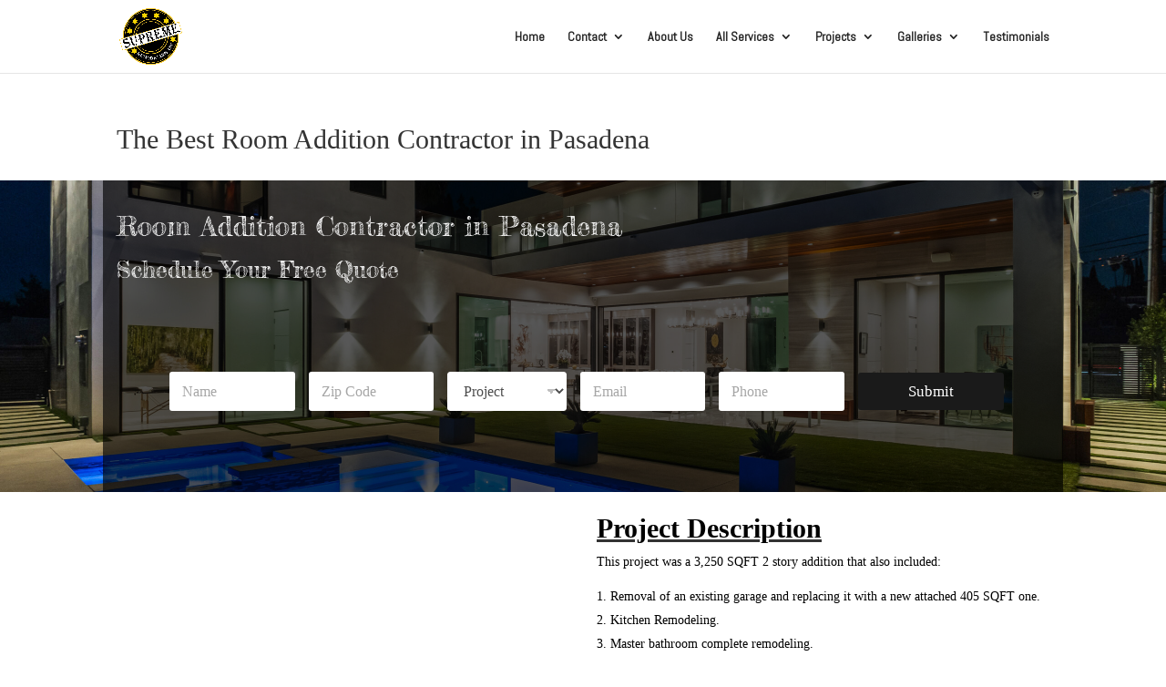

--- FILE ---
content_type: text/html; charset=UTF-8
request_url: https://supremeremodelinginc.com/wp-admin/admin-ajax.php
body_size: 2844
content:
<div class="vc_grid vc_row vc_grid-gutter-2px vc_pageable-wrapper vc_hook_hover" data-vc-pageable-content="true"><div class="vc_pageable-slide-wrapper vc_clearfix" data-vc-grid-content="true"><div class="vc_grid-item vc_clearfix vc_col-sm-3"><div class="vc_grid-item-mini vc_clearfix "><div class="vc_gitem-animated-block" ><div class="vc_gitem-zone vc_gitem-zone-a vc_gitem-is-link" style="background-image: url('https://supremeremodelinginc.com/wp-content/uploads/2018/07/0126-1024x683.jpg') !important;"><a href="https://supremeremodelinginc.com/wp-content/uploads/2018/07/0126-1024x683.jpg" title="0126"  data-lightbox="lightbox[rel--1175941552]" data-vc-gitem-zone="prettyphotoLink" class="vc_gitem-link prettyphoto vc-zone-link vc-prettyphoto-link" ></a><img class="vc_gitem-zone-img" src="https://supremeremodelinginc.com/wp-content/uploads/2018/07/0126-1024x683.jpg" alt="0126" loading="lazy"><div class="vc_gitem-zone-mini"></div></div></div></div><div class="vc_clearfix"></div></div><div class="vc_grid-item vc_clearfix vc_col-sm-3"><div class="vc_grid-item-mini vc_clearfix "><div class="vc_gitem-animated-block" ><div class="vc_gitem-zone vc_gitem-zone-a vc_gitem-is-link" style="background-image: url('https://supremeremodelinginc.com/wp-content/uploads/2018/07/0124-1024x683.jpg') !important;"><a href="https://supremeremodelinginc.com/wp-content/uploads/2018/07/0124-1024x683.jpg" title="ADU Contractor"  data-lightbox="lightbox[rel--1175941552]" data-vc-gitem-zone="prettyphotoLink" class="vc_gitem-link prettyphoto vc-zone-link vc-prettyphoto-link" ></a><img class="vc_gitem-zone-img" src="https://supremeremodelinginc.com/wp-content/uploads/2018/07/0124-1024x683.jpg" alt="ADU Contractor" loading="lazy"><div class="vc_gitem-zone-mini"></div></div></div></div><div class="vc_clearfix"></div></div><div class="vc_grid-item vc_clearfix vc_col-sm-3"><div class="vc_grid-item-mini vc_clearfix "><div class="vc_gitem-animated-block" ><div class="vc_gitem-zone vc_gitem-zone-a vc_gitem-is-link" style="background-image: url('https://supremeremodelinginc.com/wp-content/uploads/2018/07/0122-1024x683.jpg') !important;"><a href="https://supremeremodelinginc.com/wp-content/uploads/2018/07/0122-1024x683.jpg" title="0122"  data-lightbox="lightbox[rel--1175941552]" data-vc-gitem-zone="prettyphotoLink" class="vc_gitem-link prettyphoto vc-zone-link vc-prettyphoto-link" ></a><img class="vc_gitem-zone-img" src="https://supremeremodelinginc.com/wp-content/uploads/2018/07/0122-1024x683.jpg" alt="0122" loading="lazy"><div class="vc_gitem-zone-mini"></div></div></div></div><div class="vc_clearfix"></div></div><div class="vc_grid-item vc_clearfix vc_col-sm-3"><div class="vc_grid-item-mini vc_clearfix "><div class="vc_gitem-animated-block" ><div class="vc_gitem-zone vc_gitem-zone-a vc_gitem-is-link" style="background-image: url('https://supremeremodelinginc.com/wp-content/uploads/2018/07/0112-1024x683.jpg') !important;"><a href="https://supremeremodelinginc.com/wp-content/uploads/2018/07/0112-1024x683.jpg" title="0112"  data-lightbox="lightbox[rel--1175941552]" data-vc-gitem-zone="prettyphotoLink" class="vc_gitem-link prettyphoto vc-zone-link vc-prettyphoto-link" ></a><img class="vc_gitem-zone-img" src="https://supremeremodelinginc.com/wp-content/uploads/2018/07/0112-1024x683.jpg" alt="0112" loading="lazy"><div class="vc_gitem-zone-mini"></div></div></div></div><div class="vc_clearfix"></div></div><div class="vc_grid-item vc_clearfix vc_col-sm-3"><div class="vc_grid-item-mini vc_clearfix "><div class="vc_gitem-animated-block" ><div class="vc_gitem-zone vc_gitem-zone-a vc_gitem-is-link" style="background-image: url('https://supremeremodelinginc.com/wp-content/uploads/2018/07/0073-1024x683.jpg') !important;"><a href="https://supremeremodelinginc.com/wp-content/uploads/2018/07/0073-1024x683.jpg" title="0073"  data-lightbox="lightbox[rel--1175941552]" data-vc-gitem-zone="prettyphotoLink" class="vc_gitem-link prettyphoto vc-zone-link vc-prettyphoto-link" ></a><img class="vc_gitem-zone-img" src="https://supremeremodelinginc.com/wp-content/uploads/2018/07/0073-1024x683.jpg" alt="0073" loading="lazy"><div class="vc_gitem-zone-mini"></div></div></div></div><div class="vc_clearfix"></div></div><div class="vc_grid-item vc_clearfix vc_col-sm-3"><div class="vc_grid-item-mini vc_clearfix "><div class="vc_gitem-animated-block" ><div class="vc_gitem-zone vc_gitem-zone-a vc_gitem-is-link" style="background-image: url('https://supremeremodelinginc.com/wp-content/uploads/2018/04/27355572_1401192946656982_6303593477470381452_o-768x1024.jpg') !important;"><a href="https://supremeremodelinginc.com/wp-content/uploads/2018/04/27355572_1401192946656982_6303593477470381452_o-768x1024.jpg" title="27355572_1401192946656982_6303593477470381452_o"  data-lightbox="lightbox[rel--1175941552]" data-vc-gitem-zone="prettyphotoLink" class="vc_gitem-link prettyphoto vc-zone-link vc-prettyphoto-link" ></a><img class="vc_gitem-zone-img" src="https://supremeremodelinginc.com/wp-content/uploads/2018/04/27355572_1401192946656982_6303593477470381452_o-768x1024.jpg" alt="27355572_1401192946656982_6303593477470381452_o" loading="lazy"><div class="vc_gitem-zone-mini"></div></div></div></div><div class="vc_clearfix"></div></div><div class="vc_grid-item vc_clearfix vc_col-sm-3"><div class="vc_grid-item-mini vc_clearfix "><div class="vc_gitem-animated-block" ><div class="vc_gitem-zone vc_gitem-zone-a vc_gitem-is-link" style="background-image: url('https://supremeremodelinginc.com/wp-content/uploads/2018/07/0001-1024x683.jpg') !important;"><a href="https://supremeremodelinginc.com/wp-content/uploads/2018/07/0001-1024x683.jpg" title="Project Pasadena Addition Before"  data-lightbox="lightbox[rel--1175941552]" data-vc-gitem-zone="prettyphotoLink" class="vc_gitem-link prettyphoto vc-zone-link vc-prettyphoto-link" ></a><img class="vc_gitem-zone-img" src="https://supremeremodelinginc.com/wp-content/uploads/2018/07/0001-1024x683.jpg" alt="Project Pasadena addition during construction" loading="lazy"><div class="vc_gitem-zone-mini"></div></div></div></div><div class="vc_clearfix"></div></div><div class="vc_grid-item vc_clearfix vc_col-sm-3"><div class="vc_grid-item-mini vc_clearfix "><div class="vc_gitem-animated-block" ><div class="vc_gitem-zone vc_gitem-zone-a vc_gitem-is-link" style="background-image: url('https://supremeremodelinginc.com/wp-content/uploads/2018/07/0129-683x1024.jpg') !important;"><a href="https://supremeremodelinginc.com/wp-content/uploads/2018/07/0129-683x1024.jpg" title="Project Pasadena"  data-lightbox="lightbox[rel--1175941552]" data-vc-gitem-zone="prettyphotoLink" class="vc_gitem-link prettyphoto vc-zone-link vc-prettyphoto-link" ></a><img class="vc_gitem-zone-img" src="https://supremeremodelinginc.com/wp-content/uploads/2018/07/0129-683x1024.jpg" alt="Project Pasadena" loading="lazy"><div class="vc_gitem-zone-mini"></div></div></div></div><div class="vc_clearfix"></div></div><div class="vc_grid-item vc_clearfix vc_col-sm-3"><div class="vc_grid-item-mini vc_clearfix "><div class="vc_gitem-animated-block" ><div class="vc_gitem-zone vc_gitem-zone-a vc_gitem-is-link" style="background-image: url('https://supremeremodelinginc.com/wp-content/uploads/2018/07/0128-683x1024.jpg') !important;"><a href="https://supremeremodelinginc.com/wp-content/uploads/2018/07/0128-683x1024.jpg" title="0128"  data-lightbox="lightbox[rel--1175941552]" data-vc-gitem-zone="prettyphotoLink" class="vc_gitem-link prettyphoto vc-zone-link vc-prettyphoto-link" ></a><img class="vc_gitem-zone-img" src="https://supremeremodelinginc.com/wp-content/uploads/2018/07/0128-683x1024.jpg" alt="0128" loading="lazy"><div class="vc_gitem-zone-mini"></div></div></div></div><div class="vc_clearfix"></div></div><div class="vc_grid-item vc_clearfix vc_col-sm-3"><div class="vc_grid-item-mini vc_clearfix "><div class="vc_gitem-animated-block" ><div class="vc_gitem-zone vc_gitem-zone-a vc_gitem-is-link" style="background-image: url('https://supremeremodelinginc.com/wp-content/uploads/2018/07/0127-683x1024.jpg') !important;"><a href="https://supremeremodelinginc.com/wp-content/uploads/2018/07/0127-683x1024.jpg" title="0127"  data-lightbox="lightbox[rel--1175941552]" data-vc-gitem-zone="prettyphotoLink" class="vc_gitem-link prettyphoto vc-zone-link vc-prettyphoto-link" ></a><img class="vc_gitem-zone-img" src="https://supremeremodelinginc.com/wp-content/uploads/2018/07/0127-683x1024.jpg" alt="0127" loading="lazy"><div class="vc_gitem-zone-mini"></div></div></div></div><div class="vc_clearfix"></div></div><div class="vc_grid-item vc_clearfix vc_col-sm-3"><div class="vc_grid-item-mini vc_clearfix "><div class="vc_gitem-animated-block" ><div class="vc_gitem-zone vc_gitem-zone-a vc_gitem-is-link" style="background-image: url('https://supremeremodelinginc.com/wp-content/uploads/2018/07/0125-1024x683.jpg') !important;"><a href="https://supremeremodelinginc.com/wp-content/uploads/2018/07/0125-1024x683.jpg" title="0125"  data-lightbox="lightbox[rel--1175941552]" data-vc-gitem-zone="prettyphotoLink" class="vc_gitem-link prettyphoto vc-zone-link vc-prettyphoto-link" ></a><img class="vc_gitem-zone-img" src="https://supremeremodelinginc.com/wp-content/uploads/2018/07/0125-1024x683.jpg" alt="0125" loading="lazy"><div class="vc_gitem-zone-mini"></div></div></div></div><div class="vc_clearfix"></div></div><div class="vc_grid-item vc_clearfix vc_col-sm-3"><div class="vc_grid-item-mini vc_clearfix "><div class="vc_gitem-animated-block" ><div class="vc_gitem-zone vc_gitem-zone-a vc_gitem-is-link" style="background-image: url('https://supremeremodelinginc.com/wp-content/uploads/2018/07/0123-1024x683.jpg') !important;"><a href="https://supremeremodelinginc.com/wp-content/uploads/2018/07/0123-1024x683.jpg" title="0123"  data-lightbox="lightbox[rel--1175941552]" data-vc-gitem-zone="prettyphotoLink" class="vc_gitem-link prettyphoto vc-zone-link vc-prettyphoto-link" ></a><img class="vc_gitem-zone-img" src="https://supremeremodelinginc.com/wp-content/uploads/2018/07/0123-1024x683.jpg" alt="0123" loading="lazy"><div class="vc_gitem-zone-mini"></div></div></div></div><div class="vc_clearfix"></div></div><div class="vc_grid-item vc_clearfix vc_col-sm-3"><div class="vc_grid-item-mini vc_clearfix "><div class="vc_gitem-animated-block" ><div class="vc_gitem-zone vc_gitem-zone-a vc_gitem-is-link" style="background-image: url('https://supremeremodelinginc.com/wp-content/uploads/2018/07/0121-1024x683.jpg') !important;"><a href="https://supremeremodelinginc.com/wp-content/uploads/2018/07/0121-1024x683.jpg" title="0121"  data-lightbox="lightbox[rel--1175941552]" data-vc-gitem-zone="prettyphotoLink" class="vc_gitem-link prettyphoto vc-zone-link vc-prettyphoto-link" ></a><img class="vc_gitem-zone-img" src="https://supremeremodelinginc.com/wp-content/uploads/2018/07/0121-1024x683.jpg" alt="0121" loading="lazy"><div class="vc_gitem-zone-mini"></div></div></div></div><div class="vc_clearfix"></div></div><div class="vc_grid-item vc_clearfix vc_col-sm-3"><div class="vc_grid-item-mini vc_clearfix "><div class="vc_gitem-animated-block" ><div class="vc_gitem-zone vc_gitem-zone-a vc_gitem-is-link" style="background-image: url('https://supremeremodelinginc.com/wp-content/uploads/2018/07/0120-1024x682.jpg') !important;"><a href="https://supremeremodelinginc.com/wp-content/uploads/2018/07/0120-1024x682.jpg" title="ADU Contractor"  data-lightbox="lightbox[rel--1175941552]" data-vc-gitem-zone="prettyphotoLink" class="vc_gitem-link prettyphoto vc-zone-link vc-prettyphoto-link" ></a><img class="vc_gitem-zone-img" src="https://supremeremodelinginc.com/wp-content/uploads/2018/07/0120-1024x682.jpg" alt="ADU Contractor" loading="lazy"><div class="vc_gitem-zone-mini"></div></div></div></div><div class="vc_clearfix"></div></div><div class="vc_grid-item vc_clearfix vc_col-sm-3"><div class="vc_grid-item-mini vc_clearfix "><div class="vc_gitem-animated-block" ><div class="vc_gitem-zone vc_gitem-zone-a vc_gitem-is-link" style="background-image: url('https://supremeremodelinginc.com/wp-content/uploads/2018/07/0119-1024x683.jpg') !important;"><a href="https://supremeremodelinginc.com/wp-content/uploads/2018/07/0119-1024x683.jpg" title="0119"  data-lightbox="lightbox[rel--1175941552]" data-vc-gitem-zone="prettyphotoLink" class="vc_gitem-link prettyphoto vc-zone-link vc-prettyphoto-link" ></a><img class="vc_gitem-zone-img" src="https://supremeremodelinginc.com/wp-content/uploads/2018/07/0119-1024x683.jpg" alt="0119" loading="lazy"><div class="vc_gitem-zone-mini"></div></div></div></div><div class="vc_clearfix"></div></div><div class="vc_grid-item vc_clearfix vc_col-sm-3"><div class="vc_grid-item-mini vc_clearfix "><div class="vc_gitem-animated-block" ><div class="vc_gitem-zone vc_gitem-zone-a vc_gitem-is-link" style="background-image: url('https://supremeremodelinginc.com/wp-content/uploads/2018/07/0118-1024x683.jpg') !important;"><a href="https://supremeremodelinginc.com/wp-content/uploads/2018/07/0118-1024x683.jpg" title="0118"  data-lightbox="lightbox[rel--1175941552]" data-vc-gitem-zone="prettyphotoLink" class="vc_gitem-link prettyphoto vc-zone-link vc-prettyphoto-link" ></a><img class="vc_gitem-zone-img" src="https://supremeremodelinginc.com/wp-content/uploads/2018/07/0118-1024x683.jpg" alt="0118" loading="lazy"><div class="vc_gitem-zone-mini"></div></div></div></div><div class="vc_clearfix"></div></div><div class="vc_grid-item vc_clearfix vc_col-sm-3"><div class="vc_grid-item-mini vc_clearfix "><div class="vc_gitem-animated-block" ><div class="vc_gitem-zone vc_gitem-zone-a vc_gitem-is-link" style="background-image: url('https://supremeremodelinginc.com/wp-content/uploads/2018/07/0117-1024x683.jpg') !important;"><a href="https://supremeremodelinginc.com/wp-content/uploads/2018/07/0117-1024x683.jpg" title="0117"  data-lightbox="lightbox[rel--1175941552]" data-vc-gitem-zone="prettyphotoLink" class="vc_gitem-link prettyphoto vc-zone-link vc-prettyphoto-link" ></a><img class="vc_gitem-zone-img" src="https://supremeremodelinginc.com/wp-content/uploads/2018/07/0117-1024x683.jpg" alt="0117" loading="lazy"><div class="vc_gitem-zone-mini"></div></div></div></div><div class="vc_clearfix"></div></div><div class="vc_grid-item vc_clearfix vc_col-sm-3"><div class="vc_grid-item-mini vc_clearfix "><div class="vc_gitem-animated-block" ><div class="vc_gitem-zone vc_gitem-zone-a vc_gitem-is-link" style="background-image: url('https://supremeremodelinginc.com/wp-content/uploads/2018/07/0116-1024x683.jpg') !important;"><a href="https://supremeremodelinginc.com/wp-content/uploads/2018/07/0116-1024x683.jpg" title="ADU Contractor"  data-lightbox="lightbox[rel--1175941552]" data-vc-gitem-zone="prettyphotoLink" class="vc_gitem-link prettyphoto vc-zone-link vc-prettyphoto-link" ></a><img class="vc_gitem-zone-img" src="https://supremeremodelinginc.com/wp-content/uploads/2018/07/0116-1024x683.jpg" alt="ADU Contractor" loading="lazy"><div class="vc_gitem-zone-mini"></div></div></div></div><div class="vc_clearfix"></div></div><div class="vc_grid-item vc_clearfix vc_col-sm-3"><div class="vc_grid-item-mini vc_clearfix "><div class="vc_gitem-animated-block" ><div class="vc_gitem-zone vc_gitem-zone-a vc_gitem-is-link" style="background-image: url('https://supremeremodelinginc.com/wp-content/uploads/2018/07/0115-1024x683.jpg') !important;"><a href="https://supremeremodelinginc.com/wp-content/uploads/2018/07/0115-1024x683.jpg" title="ADU Contractor"  data-lightbox="lightbox[rel--1175941552]" data-vc-gitem-zone="prettyphotoLink" class="vc_gitem-link prettyphoto vc-zone-link vc-prettyphoto-link" ></a><img class="vc_gitem-zone-img" src="https://supremeremodelinginc.com/wp-content/uploads/2018/07/0115-1024x683.jpg" alt="ADU Contractor" loading="lazy"><div class="vc_gitem-zone-mini"></div></div></div></div><div class="vc_clearfix"></div></div><div class="vc_grid-item vc_clearfix vc_col-sm-3"><div class="vc_grid-item-mini vc_clearfix "><div class="vc_gitem-animated-block" ><div class="vc_gitem-zone vc_gitem-zone-a vc_gitem-is-link" style="background-image: url('https://supremeremodelinginc.com/wp-content/uploads/2018/07/0114-1024x682.jpg') !important;"><a href="https://supremeremodelinginc.com/wp-content/uploads/2018/07/0114-1024x682.jpg" title="0114"  data-lightbox="lightbox[rel--1175941552]" data-vc-gitem-zone="prettyphotoLink" class="vc_gitem-link prettyphoto vc-zone-link vc-prettyphoto-link" ></a><img class="vc_gitem-zone-img" src="https://supremeremodelinginc.com/wp-content/uploads/2018/07/0114-1024x682.jpg" alt="0114" loading="lazy"><div class="vc_gitem-zone-mini"></div></div></div></div><div class="vc_clearfix"></div></div><div class="vc_grid-item vc_clearfix vc_col-sm-3"><div class="vc_grid-item-mini vc_clearfix "><div class="vc_gitem-animated-block" ><div class="vc_gitem-zone vc_gitem-zone-a vc_gitem-is-link" style="background-image: url('https://supremeremodelinginc.com/wp-content/uploads/2018/07/0113-1024x684.jpg') !important;"><a href="https://supremeremodelinginc.com/wp-content/uploads/2018/07/0113-1024x684.jpg" title="0113"  data-lightbox="lightbox[rel--1175941552]" data-vc-gitem-zone="prettyphotoLink" class="vc_gitem-link prettyphoto vc-zone-link vc-prettyphoto-link" ></a><img class="vc_gitem-zone-img" src="https://supremeremodelinginc.com/wp-content/uploads/2018/07/0113-1024x684.jpg" alt="0113" loading="lazy"><div class="vc_gitem-zone-mini"></div></div></div></div><div class="vc_clearfix"></div></div><div class="vc_grid-item vc_clearfix vc_col-sm-3"><div class="vc_grid-item-mini vc_clearfix "><div class="vc_gitem-animated-block" ><div class="vc_gitem-zone vc_gitem-zone-a vc_gitem-is-link" style="background-image: url('https://supremeremodelinginc.com/wp-content/uploads/2018/07/0111-1024x683.jpg') !important;"><a href="https://supremeremodelinginc.com/wp-content/uploads/2018/07/0111-1024x683.jpg" title="ADU Contractor"  data-lightbox="lightbox[rel--1175941552]" data-vc-gitem-zone="prettyphotoLink" class="vc_gitem-link prettyphoto vc-zone-link vc-prettyphoto-link" ></a><img class="vc_gitem-zone-img" src="https://supremeremodelinginc.com/wp-content/uploads/2018/07/0111-1024x683.jpg" alt="ADU Contractor" loading="lazy"><div class="vc_gitem-zone-mini"></div></div></div></div><div class="vc_clearfix"></div></div><div class="vc_grid-item vc_clearfix vc_col-sm-3"><div class="vc_grid-item-mini vc_clearfix "><div class="vc_gitem-animated-block" ><div class="vc_gitem-zone vc_gitem-zone-a vc_gitem-is-link" style="background-image: url('https://supremeremodelinginc.com/wp-content/uploads/2018/07/0110-1024x683.jpg') !important;"><a href="https://supremeremodelinginc.com/wp-content/uploads/2018/07/0110-1024x683.jpg" title="0110"  data-lightbox="lightbox[rel--1175941552]" data-vc-gitem-zone="prettyphotoLink" class="vc_gitem-link prettyphoto vc-zone-link vc-prettyphoto-link" ></a><img class="vc_gitem-zone-img" src="https://supremeremodelinginc.com/wp-content/uploads/2018/07/0110-1024x683.jpg" alt="0110" loading="lazy"><div class="vc_gitem-zone-mini"></div></div></div></div><div class="vc_clearfix"></div></div><div class="vc_grid-item vc_clearfix vc_col-sm-3"><div class="vc_grid-item-mini vc_clearfix "><div class="vc_gitem-animated-block" ><div class="vc_gitem-zone vc_gitem-zone-a vc_gitem-is-link" style="background-image: url('https://supremeremodelinginc.com/wp-content/uploads/2018/07/0109-1024x683.jpg') !important;"><a href="https://supremeremodelinginc.com/wp-content/uploads/2018/07/0109-1024x683.jpg" title="ADU Contractor"  data-lightbox="lightbox[rel--1175941552]" data-vc-gitem-zone="prettyphotoLink" class="vc_gitem-link prettyphoto vc-zone-link vc-prettyphoto-link" ></a><img class="vc_gitem-zone-img" src="https://supremeremodelinginc.com/wp-content/uploads/2018/07/0109-1024x683.jpg" alt="ADU Contractor" loading="lazy"><div class="vc_gitem-zone-mini"></div></div></div></div><div class="vc_clearfix"></div></div><div class="vc_grid-item vc_clearfix vc_col-sm-3"><div class="vc_grid-item-mini vc_clearfix "><div class="vc_gitem-animated-block" ><div class="vc_gitem-zone vc_gitem-zone-a vc_gitem-is-link" style="background-image: url('https://supremeremodelinginc.com/wp-content/uploads/2018/07/0108-683x1024.jpg') !important;"><a href="https://supremeremodelinginc.com/wp-content/uploads/2018/07/0108-683x1024.jpg" title="0108"  data-lightbox="lightbox[rel--1175941552]" data-vc-gitem-zone="prettyphotoLink" class="vc_gitem-link prettyphoto vc-zone-link vc-prettyphoto-link" ></a><img class="vc_gitem-zone-img" src="https://supremeremodelinginc.com/wp-content/uploads/2018/07/0108-683x1024.jpg" alt="0108" loading="lazy"><div class="vc_gitem-zone-mini"></div></div></div></div><div class="vc_clearfix"></div></div><div class="vc_grid-item vc_clearfix vc_col-sm-3"><div class="vc_grid-item-mini vc_clearfix "><div class="vc_gitem-animated-block" ><div class="vc_gitem-zone vc_gitem-zone-a vc_gitem-is-link" style="background-image: url('https://supremeremodelinginc.com/wp-content/uploads/2018/07/0107-1024x683.jpg') !important;"><a href="https://supremeremodelinginc.com/wp-content/uploads/2018/07/0107-1024x683.jpg" title="0107"  data-lightbox="lightbox[rel--1175941552]" data-vc-gitem-zone="prettyphotoLink" class="vc_gitem-link prettyphoto vc-zone-link vc-prettyphoto-link" ></a><img class="vc_gitem-zone-img" src="https://supremeremodelinginc.com/wp-content/uploads/2018/07/0107-1024x683.jpg" alt="0107" loading="lazy"><div class="vc_gitem-zone-mini"></div></div></div></div><div class="vc_clearfix"></div></div><div class="vc_grid-item vc_clearfix vc_col-sm-3"><div class="vc_grid-item-mini vc_clearfix "><div class="vc_gitem-animated-block" ><div class="vc_gitem-zone vc_gitem-zone-a vc_gitem-is-link" style="background-image: url('https://supremeremodelinginc.com/wp-content/uploads/2018/07/0106-1024x683.jpg') !important;"><a href="https://supremeremodelinginc.com/wp-content/uploads/2018/07/0106-1024x683.jpg" title="0106"  data-lightbox="lightbox[rel--1175941552]" data-vc-gitem-zone="prettyphotoLink" class="vc_gitem-link prettyphoto vc-zone-link vc-prettyphoto-link" ></a><img class="vc_gitem-zone-img" src="https://supremeremodelinginc.com/wp-content/uploads/2018/07/0106-1024x683.jpg" alt="0106" loading="lazy"><div class="vc_gitem-zone-mini"></div></div></div></div><div class="vc_clearfix"></div></div><div class="vc_grid-item vc_clearfix vc_col-sm-3"><div class="vc_grid-item-mini vc_clearfix "><div class="vc_gitem-animated-block" ><div class="vc_gitem-zone vc_gitem-zone-a vc_gitem-is-link" style="background-image: url('https://supremeremodelinginc.com/wp-content/uploads/2018/07/0105-1024x683.jpg') !important;"><a href="https://supremeremodelinginc.com/wp-content/uploads/2018/07/0105-1024x683.jpg" title="0105"  data-lightbox="lightbox[rel--1175941552]" data-vc-gitem-zone="prettyphotoLink" class="vc_gitem-link prettyphoto vc-zone-link vc-prettyphoto-link" ></a><img class="vc_gitem-zone-img" src="https://supremeremodelinginc.com/wp-content/uploads/2018/07/0105-1024x683.jpg" alt="0105" loading="lazy"><div class="vc_gitem-zone-mini"></div></div></div></div><div class="vc_clearfix"></div></div><div class="vc_grid-item vc_clearfix vc_col-sm-3"><div class="vc_grid-item-mini vc_clearfix "><div class="vc_gitem-animated-block" ><div class="vc_gitem-zone vc_gitem-zone-a vc_gitem-is-link" style="background-image: url('https://supremeremodelinginc.com/wp-content/uploads/2018/07/0104-1024x683.jpg') !important;"><a href="https://supremeremodelinginc.com/wp-content/uploads/2018/07/0104-1024x683.jpg" title="0104"  data-lightbox="lightbox[rel--1175941552]" data-vc-gitem-zone="prettyphotoLink" class="vc_gitem-link prettyphoto vc-zone-link vc-prettyphoto-link" ></a><img class="vc_gitem-zone-img" src="https://supremeremodelinginc.com/wp-content/uploads/2018/07/0104-1024x683.jpg" alt="0104" loading="lazy"><div class="vc_gitem-zone-mini"></div></div></div></div><div class="vc_clearfix"></div></div><div class="vc_grid-item vc_clearfix vc_col-sm-3"><div class="vc_grid-item-mini vc_clearfix "><div class="vc_gitem-animated-block" ><div class="vc_gitem-zone vc_gitem-zone-a vc_gitem-is-link" style="background-image: url('https://supremeremodelinginc.com/wp-content/uploads/2018/07/0103-1024x683.jpg') !important;"><a href="https://supremeremodelinginc.com/wp-content/uploads/2018/07/0103-1024x683.jpg" title="0103"  data-lightbox="lightbox[rel--1175941552]" data-vc-gitem-zone="prettyphotoLink" class="vc_gitem-link prettyphoto vc-zone-link vc-prettyphoto-link" ></a><img class="vc_gitem-zone-img" src="https://supremeremodelinginc.com/wp-content/uploads/2018/07/0103-1024x683.jpg" alt="0103" loading="lazy"><div class="vc_gitem-zone-mini"></div></div></div></div><div class="vc_clearfix"></div></div><div class="vc_grid-item vc_clearfix vc_col-sm-3"><div class="vc_grid-item-mini vc_clearfix "><div class="vc_gitem-animated-block" ><div class="vc_gitem-zone vc_gitem-zone-a vc_gitem-is-link" style="background-image: url('https://supremeremodelinginc.com/wp-content/uploads/2018/07/0102-1024x683.jpg') !important;"><a href="https://supremeremodelinginc.com/wp-content/uploads/2018/07/0102-1024x683.jpg" title="0102"  data-lightbox="lightbox[rel--1175941552]" data-vc-gitem-zone="prettyphotoLink" class="vc_gitem-link prettyphoto vc-zone-link vc-prettyphoto-link" ></a><img class="vc_gitem-zone-img" src="https://supremeremodelinginc.com/wp-content/uploads/2018/07/0102-1024x683.jpg" alt="0102" loading="lazy"><div class="vc_gitem-zone-mini"></div></div></div></div><div class="vc_clearfix"></div></div><div class="vc_grid-item vc_clearfix vc_col-sm-3"><div class="vc_grid-item-mini vc_clearfix "><div class="vc_gitem-animated-block" ><div class="vc_gitem-zone vc_gitem-zone-a vc_gitem-is-link" style="background-image: url('https://supremeremodelinginc.com/wp-content/uploads/2018/07/0101-1024x683.jpg') !important;"><a href="https://supremeremodelinginc.com/wp-content/uploads/2018/07/0101-1024x683.jpg" title="0101"  data-lightbox="lightbox[rel--1175941552]" data-vc-gitem-zone="prettyphotoLink" class="vc_gitem-link prettyphoto vc-zone-link vc-prettyphoto-link" ></a><img class="vc_gitem-zone-img" src="https://supremeremodelinginc.com/wp-content/uploads/2018/07/0101-1024x683.jpg" alt="0101" loading="lazy"><div class="vc_gitem-zone-mini"></div></div></div></div><div class="vc_clearfix"></div></div><div class="vc_grid-item vc_clearfix vc_col-sm-3"><div class="vc_grid-item-mini vc_clearfix "><div class="vc_gitem-animated-block" ><div class="vc_gitem-zone vc_gitem-zone-a vc_gitem-is-link" style="background-image: url('https://supremeremodelinginc.com/wp-content/uploads/2018/07/0100-1024x683.jpg') !important;"><a href="https://supremeremodelinginc.com/wp-content/uploads/2018/07/0100-1024x683.jpg" title="0100"  data-lightbox="lightbox[rel--1175941552]" data-vc-gitem-zone="prettyphotoLink" class="vc_gitem-link prettyphoto vc-zone-link vc-prettyphoto-link" ></a><img class="vc_gitem-zone-img" src="https://supremeremodelinginc.com/wp-content/uploads/2018/07/0100-1024x683.jpg" alt="0100" loading="lazy"><div class="vc_gitem-zone-mini"></div></div></div></div><div class="vc_clearfix"></div></div><div class="vc_grid-item vc_clearfix vc_col-sm-3"><div class="vc_grid-item-mini vc_clearfix "><div class="vc_gitem-animated-block" ><div class="vc_gitem-zone vc_gitem-zone-a vc_gitem-is-link" style="background-image: url('https://supremeremodelinginc.com/wp-content/uploads/2018/07/0099-683x1024.jpg') !important;"><a href="https://supremeremodelinginc.com/wp-content/uploads/2018/07/0099-683x1024.jpg" title="0099"  data-lightbox="lightbox[rel--1175941552]" data-vc-gitem-zone="prettyphotoLink" class="vc_gitem-link prettyphoto vc-zone-link vc-prettyphoto-link" ></a><img class="vc_gitem-zone-img" src="https://supremeremodelinginc.com/wp-content/uploads/2018/07/0099-683x1024.jpg" alt="0099" loading="lazy"><div class="vc_gitem-zone-mini"></div></div></div></div><div class="vc_clearfix"></div></div><div class="vc_grid-item vc_clearfix vc_col-sm-3"><div class="vc_grid-item-mini vc_clearfix "><div class="vc_gitem-animated-block" ><div class="vc_gitem-zone vc_gitem-zone-a vc_gitem-is-link" style="background-image: url('https://supremeremodelinginc.com/wp-content/uploads/2018/07/0098-1024x683.jpg') !important;"><a href="https://supremeremodelinginc.com/wp-content/uploads/2018/07/0098-1024x683.jpg" title="0098"  data-lightbox="lightbox[rel--1175941552]" data-vc-gitem-zone="prettyphotoLink" class="vc_gitem-link prettyphoto vc-zone-link vc-prettyphoto-link" ></a><img class="vc_gitem-zone-img" src="https://supremeremodelinginc.com/wp-content/uploads/2018/07/0098-1024x683.jpg" alt="0098" loading="lazy"><div class="vc_gitem-zone-mini"></div></div></div></div><div class="vc_clearfix"></div></div><div class="vc_grid-item vc_clearfix vc_col-sm-3"><div class="vc_grid-item-mini vc_clearfix "><div class="vc_gitem-animated-block" ><div class="vc_gitem-zone vc_gitem-zone-a vc_gitem-is-link" style="background-image: url('https://supremeremodelinginc.com/wp-content/uploads/2018/07/0097-1024x683.jpg') !important;"><a href="https://supremeremodelinginc.com/wp-content/uploads/2018/07/0097-1024x683.jpg" title="0097"  data-lightbox="lightbox[rel--1175941552]" data-vc-gitem-zone="prettyphotoLink" class="vc_gitem-link prettyphoto vc-zone-link vc-prettyphoto-link" ></a><img class="vc_gitem-zone-img" src="https://supremeremodelinginc.com/wp-content/uploads/2018/07/0097-1024x683.jpg" alt="0097" loading="lazy"><div class="vc_gitem-zone-mini"></div></div></div></div><div class="vc_clearfix"></div></div><div class="vc_grid-item vc_clearfix vc_col-sm-3"><div class="vc_grid-item-mini vc_clearfix "><div class="vc_gitem-animated-block" ><div class="vc_gitem-zone vc_gitem-zone-a vc_gitem-is-link" style="background-image: url('https://supremeremodelinginc.com/wp-content/uploads/2018/07/0096-1024x683.jpg') !important;"><a href="https://supremeremodelinginc.com/wp-content/uploads/2018/07/0096-1024x683.jpg" title="0096"  data-lightbox="lightbox[rel--1175941552]" data-vc-gitem-zone="prettyphotoLink" class="vc_gitem-link prettyphoto vc-zone-link vc-prettyphoto-link" ></a><img class="vc_gitem-zone-img" src="https://supremeremodelinginc.com/wp-content/uploads/2018/07/0096-1024x683.jpg" alt="0096" loading="lazy"><div class="vc_gitem-zone-mini"></div></div></div></div><div class="vc_clearfix"></div></div><div class="vc_grid-item vc_clearfix vc_col-sm-3"><div class="vc_grid-item-mini vc_clearfix "><div class="vc_gitem-animated-block" ><div class="vc_gitem-zone vc_gitem-zone-a vc_gitem-is-link" style="background-image: url('https://supremeremodelinginc.com/wp-content/uploads/2018/07/0095-1024x683.jpg') !important;"><a href="https://supremeremodelinginc.com/wp-content/uploads/2018/07/0095-1024x683.jpg" title="0095"  data-lightbox="lightbox[rel--1175941552]" data-vc-gitem-zone="prettyphotoLink" class="vc_gitem-link prettyphoto vc-zone-link vc-prettyphoto-link" ></a><img class="vc_gitem-zone-img" src="https://supremeremodelinginc.com/wp-content/uploads/2018/07/0095-1024x683.jpg" alt="0095" loading="lazy"><div class="vc_gitem-zone-mini"></div></div></div></div><div class="vc_clearfix"></div></div><div class="vc_grid-item vc_clearfix vc_col-sm-3"><div class="vc_grid-item-mini vc_clearfix "><div class="vc_gitem-animated-block" ><div class="vc_gitem-zone vc_gitem-zone-a vc_gitem-is-link" style="background-image: url('https://supremeremodelinginc.com/wp-content/uploads/2018/07/0094-1024x683.jpg') !important;"><a href="https://supremeremodelinginc.com/wp-content/uploads/2018/07/0094-1024x683.jpg" title="0094"  data-lightbox="lightbox[rel--1175941552]" data-vc-gitem-zone="prettyphotoLink" class="vc_gitem-link prettyphoto vc-zone-link vc-prettyphoto-link" ></a><img class="vc_gitem-zone-img" src="https://supremeremodelinginc.com/wp-content/uploads/2018/07/0094-1024x683.jpg" alt="0094" loading="lazy"><div class="vc_gitem-zone-mini"></div></div></div></div><div class="vc_clearfix"></div></div><div class="vc_grid-item vc_clearfix vc_col-sm-3"><div class="vc_grid-item-mini vc_clearfix "><div class="vc_gitem-animated-block" ><div class="vc_gitem-zone vc_gitem-zone-a vc_gitem-is-link" style="background-image: url('https://supremeremodelinginc.com/wp-content/uploads/2018/07/0093-1024x683.jpg') !important;"><a href="https://supremeremodelinginc.com/wp-content/uploads/2018/07/0093-1024x683.jpg" title="0093"  data-lightbox="lightbox[rel--1175941552]" data-vc-gitem-zone="prettyphotoLink" class="vc_gitem-link prettyphoto vc-zone-link vc-prettyphoto-link" ></a><img class="vc_gitem-zone-img" src="https://supremeremodelinginc.com/wp-content/uploads/2018/07/0093-1024x683.jpg" alt="0093" loading="lazy"><div class="vc_gitem-zone-mini"></div></div></div></div><div class="vc_clearfix"></div></div><div class="vc_grid-item vc_clearfix vc_col-sm-3"><div class="vc_grid-item-mini vc_clearfix "><div class="vc_gitem-animated-block" ><div class="vc_gitem-zone vc_gitem-zone-a vc_gitem-is-link" style="background-image: url('https://supremeremodelinginc.com/wp-content/uploads/2018/07/0092-683x1024.jpg') !important;"><a href="https://supremeremodelinginc.com/wp-content/uploads/2018/07/0092-683x1024.jpg" title="0092"  data-lightbox="lightbox[rel--1175941552]" data-vc-gitem-zone="prettyphotoLink" class="vc_gitem-link prettyphoto vc-zone-link vc-prettyphoto-link" ></a><img class="vc_gitem-zone-img" src="https://supremeremodelinginc.com/wp-content/uploads/2018/07/0092-683x1024.jpg" alt="0092" loading="lazy"><div class="vc_gitem-zone-mini"></div></div></div></div><div class="vc_clearfix"></div></div><div class="vc_grid-item vc_clearfix vc_col-sm-3"><div class="vc_grid-item-mini vc_clearfix "><div class="vc_gitem-animated-block" ><div class="vc_gitem-zone vc_gitem-zone-a vc_gitem-is-link" style="background-image: url('https://supremeremodelinginc.com/wp-content/uploads/2018/07/0091-1024x683.jpg') !important;"><a href="https://supremeremodelinginc.com/wp-content/uploads/2018/07/0091-1024x683.jpg" title="0091"  data-lightbox="lightbox[rel--1175941552]" data-vc-gitem-zone="prettyphotoLink" class="vc_gitem-link prettyphoto vc-zone-link vc-prettyphoto-link" ></a><img class="vc_gitem-zone-img" src="https://supremeremodelinginc.com/wp-content/uploads/2018/07/0091-1024x683.jpg" alt="0091" loading="lazy"><div class="vc_gitem-zone-mini"></div></div></div></div><div class="vc_clearfix"></div></div><div class="vc_grid-item vc_clearfix vc_col-sm-3"><div class="vc_grid-item-mini vc_clearfix "><div class="vc_gitem-animated-block" ><div class="vc_gitem-zone vc_gitem-zone-a vc_gitem-is-link" style="background-image: url('https://supremeremodelinginc.com/wp-content/uploads/2018/07/0090-1024x683.jpg') !important;"><a href="https://supremeremodelinginc.com/wp-content/uploads/2018/07/0090-1024x683.jpg" title="0090"  data-lightbox="lightbox[rel--1175941552]" data-vc-gitem-zone="prettyphotoLink" class="vc_gitem-link prettyphoto vc-zone-link vc-prettyphoto-link" ></a><img class="vc_gitem-zone-img" src="https://supremeremodelinginc.com/wp-content/uploads/2018/07/0090-1024x683.jpg" alt="0090" loading="lazy"><div class="vc_gitem-zone-mini"></div></div></div></div><div class="vc_clearfix"></div></div><div class="vc_grid-item vc_clearfix vc_col-sm-3"><div class="vc_grid-item-mini vc_clearfix "><div class="vc_gitem-animated-block" ><div class="vc_gitem-zone vc_gitem-zone-a vc_gitem-is-link" style="background-image: url('https://supremeremodelinginc.com/wp-content/uploads/2018/07/0089-1024x683.jpg') !important;"><a href="https://supremeremodelinginc.com/wp-content/uploads/2018/07/0089-1024x683.jpg" title="0089"  data-lightbox="lightbox[rel--1175941552]" data-vc-gitem-zone="prettyphotoLink" class="vc_gitem-link prettyphoto vc-zone-link vc-prettyphoto-link" ></a><img class="vc_gitem-zone-img" src="https://supremeremodelinginc.com/wp-content/uploads/2018/07/0089-1024x683.jpg" alt="0089" loading="lazy"><div class="vc_gitem-zone-mini"></div></div></div></div><div class="vc_clearfix"></div></div><div class="vc_grid-item vc_clearfix vc_col-sm-3"><div class="vc_grid-item-mini vc_clearfix "><div class="vc_gitem-animated-block" ><div class="vc_gitem-zone vc_gitem-zone-a vc_gitem-is-link" style="background-image: url('https://supremeremodelinginc.com/wp-content/uploads/2018/07/0088-683x1024.jpg') !important;"><a href="https://supremeremodelinginc.com/wp-content/uploads/2018/07/0088-683x1024.jpg" title="0088"  data-lightbox="lightbox[rel--1175941552]" data-vc-gitem-zone="prettyphotoLink" class="vc_gitem-link prettyphoto vc-zone-link vc-prettyphoto-link" ></a><img class="vc_gitem-zone-img" src="https://supremeremodelinginc.com/wp-content/uploads/2018/07/0088-683x1024.jpg" alt="0088" loading="lazy"><div class="vc_gitem-zone-mini"></div></div></div></div><div class="vc_clearfix"></div></div><div class="vc_grid-item vc_clearfix vc_col-sm-3"><div class="vc_grid-item-mini vc_clearfix "><div class="vc_gitem-animated-block" ><div class="vc_gitem-zone vc_gitem-zone-a vc_gitem-is-link" style="background-image: url('https://supremeremodelinginc.com/wp-content/uploads/2018/07/0087-683x1024.jpg') !important;"><a href="https://supremeremodelinginc.com/wp-content/uploads/2018/07/0087-683x1024.jpg" title="0087"  data-lightbox="lightbox[rel--1175941552]" data-vc-gitem-zone="prettyphotoLink" class="vc_gitem-link prettyphoto vc-zone-link vc-prettyphoto-link" ></a><img class="vc_gitem-zone-img" src="https://supremeremodelinginc.com/wp-content/uploads/2018/07/0087-683x1024.jpg" alt="0087" loading="lazy"><div class="vc_gitem-zone-mini"></div></div></div></div><div class="vc_clearfix"></div></div><div class="vc_grid-item vc_clearfix vc_col-sm-3"><div class="vc_grid-item-mini vc_clearfix "><div class="vc_gitem-animated-block" ><div class="vc_gitem-zone vc_gitem-zone-a vc_gitem-is-link" style="background-image: url('https://supremeremodelinginc.com/wp-content/uploads/2018/07/0086-1024x683.jpg') !important;"><a href="https://supremeremodelinginc.com/wp-content/uploads/2018/07/0086-1024x683.jpg" title="0086"  data-lightbox="lightbox[rel--1175941552]" data-vc-gitem-zone="prettyphotoLink" class="vc_gitem-link prettyphoto vc-zone-link vc-prettyphoto-link" ></a><img class="vc_gitem-zone-img" src="https://supremeremodelinginc.com/wp-content/uploads/2018/07/0086-1024x683.jpg" alt="0086" loading="lazy"><div class="vc_gitem-zone-mini"></div></div></div></div><div class="vc_clearfix"></div></div><div class="vc_grid-item vc_clearfix vc_col-sm-3"><div class="vc_grid-item-mini vc_clearfix "><div class="vc_gitem-animated-block" ><div class="vc_gitem-zone vc_gitem-zone-a vc_gitem-is-link" style="background-image: url('https://supremeremodelinginc.com/wp-content/uploads/2018/07/0085-1024x683.jpg') !important;"><a href="https://supremeremodelinginc.com/wp-content/uploads/2018/07/0085-1024x683.jpg" title="0085"  data-lightbox="lightbox[rel--1175941552]" data-vc-gitem-zone="prettyphotoLink" class="vc_gitem-link prettyphoto vc-zone-link vc-prettyphoto-link" ></a><img class="vc_gitem-zone-img" src="https://supremeremodelinginc.com/wp-content/uploads/2018/07/0085-1024x683.jpg" alt="0085" loading="lazy"><div class="vc_gitem-zone-mini"></div></div></div></div><div class="vc_clearfix"></div></div><div class="vc_grid-item vc_clearfix vc_col-sm-3"><div class="vc_grid-item-mini vc_clearfix "><div class="vc_gitem-animated-block" ><div class="vc_gitem-zone vc_gitem-zone-a vc_gitem-is-link" style="background-image: url('https://supremeremodelinginc.com/wp-content/uploads/2018/07/0084-1024x683.jpg') !important;"><a href="https://supremeremodelinginc.com/wp-content/uploads/2018/07/0084-1024x683.jpg" title="0084"  data-lightbox="lightbox[rel--1175941552]" data-vc-gitem-zone="prettyphotoLink" class="vc_gitem-link prettyphoto vc-zone-link vc-prettyphoto-link" ></a><img class="vc_gitem-zone-img" src="https://supremeremodelinginc.com/wp-content/uploads/2018/07/0084-1024x683.jpg" alt="0084" loading="lazy"><div class="vc_gitem-zone-mini"></div></div></div></div><div class="vc_clearfix"></div></div><div class="vc_grid-item vc_clearfix vc_col-sm-3"><div class="vc_grid-item-mini vc_clearfix "><div class="vc_gitem-animated-block" ><div class="vc_gitem-zone vc_gitem-zone-a vc_gitem-is-link" style="background-image: url('https://supremeremodelinginc.com/wp-content/uploads/2018/07/0083-683x1024.jpg') !important;"><a href="https://supremeremodelinginc.com/wp-content/uploads/2018/07/0083-683x1024.jpg" title="0083"  data-lightbox="lightbox[rel--1175941552]" data-vc-gitem-zone="prettyphotoLink" class="vc_gitem-link prettyphoto vc-zone-link vc-prettyphoto-link" ></a><img class="vc_gitem-zone-img" src="https://supremeremodelinginc.com/wp-content/uploads/2018/07/0083-683x1024.jpg" alt="0083" loading="lazy"><div class="vc_gitem-zone-mini"></div></div></div></div><div class="vc_clearfix"></div></div><div class="vc_grid-item vc_clearfix vc_col-sm-3"><div class="vc_grid-item-mini vc_clearfix "><div class="vc_gitem-animated-block" ><div class="vc_gitem-zone vc_gitem-zone-a vc_gitem-is-link" style="background-image: url('https://supremeremodelinginc.com/wp-content/uploads/2018/07/0082-1024x683.jpg') !important;"><a href="https://supremeremodelinginc.com/wp-content/uploads/2018/07/0082-1024x683.jpg" title="0082"  data-lightbox="lightbox[rel--1175941552]" data-vc-gitem-zone="prettyphotoLink" class="vc_gitem-link prettyphoto vc-zone-link vc-prettyphoto-link" ></a><img class="vc_gitem-zone-img" src="https://supremeremodelinginc.com/wp-content/uploads/2018/07/0082-1024x683.jpg" alt="0082" loading="lazy"><div class="vc_gitem-zone-mini"></div></div></div></div><div class="vc_clearfix"></div></div><div class="vc_grid-item vc_clearfix vc_col-sm-3"><div class="vc_grid-item-mini vc_clearfix "><div class="vc_gitem-animated-block" ><div class="vc_gitem-zone vc_gitem-zone-a vc_gitem-is-link" style="background-image: url('https://supremeremodelinginc.com/wp-content/uploads/2018/07/0081-683x1024.jpg') !important;"><a href="https://supremeremodelinginc.com/wp-content/uploads/2018/07/0081-683x1024.jpg" title="0081"  data-lightbox="lightbox[rel--1175941552]" data-vc-gitem-zone="prettyphotoLink" class="vc_gitem-link prettyphoto vc-zone-link vc-prettyphoto-link" ></a><img class="vc_gitem-zone-img" src="https://supremeremodelinginc.com/wp-content/uploads/2018/07/0081-683x1024.jpg" alt="0081" loading="lazy"><div class="vc_gitem-zone-mini"></div></div></div></div><div class="vc_clearfix"></div></div><div class="vc_grid-item vc_clearfix vc_col-sm-3"><div class="vc_grid-item-mini vc_clearfix "><div class="vc_gitem-animated-block" ><div class="vc_gitem-zone vc_gitem-zone-a vc_gitem-is-link" style="background-image: url('https://supremeremodelinginc.com/wp-content/uploads/2018/07/0080-683x1024.jpg') !important;"><a href="https://supremeremodelinginc.com/wp-content/uploads/2018/07/0080-683x1024.jpg" title="0080"  data-lightbox="lightbox[rel--1175941552]" data-vc-gitem-zone="prettyphotoLink" class="vc_gitem-link prettyphoto vc-zone-link vc-prettyphoto-link" ></a><img class="vc_gitem-zone-img" src="https://supremeremodelinginc.com/wp-content/uploads/2018/07/0080-683x1024.jpg" alt="0080" loading="lazy"><div class="vc_gitem-zone-mini"></div></div></div></div><div class="vc_clearfix"></div></div><div class="vc_grid-item vc_clearfix vc_col-sm-3"><div class="vc_grid-item-mini vc_clearfix "><div class="vc_gitem-animated-block" ><div class="vc_gitem-zone vc_gitem-zone-a vc_gitem-is-link" style="background-image: url('https://supremeremodelinginc.com/wp-content/uploads/2018/07/0079-683x1024.jpg') !important;"><a href="https://supremeremodelinginc.com/wp-content/uploads/2018/07/0079-683x1024.jpg" title="0079"  data-lightbox="lightbox[rel--1175941552]" data-vc-gitem-zone="prettyphotoLink" class="vc_gitem-link prettyphoto vc-zone-link vc-prettyphoto-link" ></a><img class="vc_gitem-zone-img" src="https://supremeremodelinginc.com/wp-content/uploads/2018/07/0079-683x1024.jpg" alt="0079" loading="lazy"><div class="vc_gitem-zone-mini"></div></div></div></div><div class="vc_clearfix"></div></div><div class="vc_grid-item vc_clearfix vc_col-sm-3"><div class="vc_grid-item-mini vc_clearfix "><div class="vc_gitem-animated-block" ><div class="vc_gitem-zone vc_gitem-zone-a vc_gitem-is-link" style="background-image: url('https://supremeremodelinginc.com/wp-content/uploads/2018/07/0078-1024x683.jpg') !important;"><a href="https://supremeremodelinginc.com/wp-content/uploads/2018/07/0078-1024x683.jpg" title="0078"  data-lightbox="lightbox[rel--1175941552]" data-vc-gitem-zone="prettyphotoLink" class="vc_gitem-link prettyphoto vc-zone-link vc-prettyphoto-link" ></a><img class="vc_gitem-zone-img" src="https://supremeremodelinginc.com/wp-content/uploads/2018/07/0078-1024x683.jpg" alt="0078" loading="lazy"><div class="vc_gitem-zone-mini"></div></div></div></div><div class="vc_clearfix"></div></div><div class="vc_grid-item vc_clearfix vc_col-sm-3"><div class="vc_grid-item-mini vc_clearfix "><div class="vc_gitem-animated-block" ><div class="vc_gitem-zone vc_gitem-zone-a vc_gitem-is-link" style="background-image: url('https://supremeremodelinginc.com/wp-content/uploads/2018/07/0077-1024x683.jpg') !important;"><a href="https://supremeremodelinginc.com/wp-content/uploads/2018/07/0077-1024x683.jpg" title="0077"  data-lightbox="lightbox[rel--1175941552]" data-vc-gitem-zone="prettyphotoLink" class="vc_gitem-link prettyphoto vc-zone-link vc-prettyphoto-link" ></a><img class="vc_gitem-zone-img" src="https://supremeremodelinginc.com/wp-content/uploads/2018/07/0077-1024x683.jpg" alt="0077" loading="lazy"><div class="vc_gitem-zone-mini"></div></div></div></div><div class="vc_clearfix"></div></div><div class="vc_grid-item vc_clearfix vc_col-sm-3"><div class="vc_grid-item-mini vc_clearfix "><div class="vc_gitem-animated-block" ><div class="vc_gitem-zone vc_gitem-zone-a vc_gitem-is-link" style="background-image: url('https://supremeremodelinginc.com/wp-content/uploads/2018/07/0076-1024x683.jpg') !important;"><a href="https://supremeremodelinginc.com/wp-content/uploads/2018/07/0076-1024x683.jpg" title="0076"  data-lightbox="lightbox[rel--1175941552]" data-vc-gitem-zone="prettyphotoLink" class="vc_gitem-link prettyphoto vc-zone-link vc-prettyphoto-link" ></a><img class="vc_gitem-zone-img" src="https://supremeremodelinginc.com/wp-content/uploads/2018/07/0076-1024x683.jpg" alt="0076" loading="lazy"><div class="vc_gitem-zone-mini"></div></div></div></div><div class="vc_clearfix"></div></div><div class="vc_grid-item vc_clearfix vc_col-sm-3"><div class="vc_grid-item-mini vc_clearfix "><div class="vc_gitem-animated-block" ><div class="vc_gitem-zone vc_gitem-zone-a vc_gitem-is-link" style="background-image: url('https://supremeremodelinginc.com/wp-content/uploads/2018/07/0075-1024x683.jpg') !important;"><a href="https://supremeremodelinginc.com/wp-content/uploads/2018/07/0075-1024x683.jpg" title="0075"  data-lightbox="lightbox[rel--1175941552]" data-vc-gitem-zone="prettyphotoLink" class="vc_gitem-link prettyphoto vc-zone-link vc-prettyphoto-link" ></a><img class="vc_gitem-zone-img" src="https://supremeremodelinginc.com/wp-content/uploads/2018/07/0075-1024x683.jpg" alt="0075" loading="lazy"><div class="vc_gitem-zone-mini"></div></div></div></div><div class="vc_clearfix"></div></div><div class="vc_grid-item vc_clearfix vc_col-sm-3"><div class="vc_grid-item-mini vc_clearfix "><div class="vc_gitem-animated-block" ><div class="vc_gitem-zone vc_gitem-zone-a vc_gitem-is-link" style="background-image: url('https://supremeremodelinginc.com/wp-content/uploads/2018/07/0074-1024x683.jpg') !important;"><a href="https://supremeremodelinginc.com/wp-content/uploads/2018/07/0074-1024x683.jpg" title="0074"  data-lightbox="lightbox[rel--1175941552]" data-vc-gitem-zone="prettyphotoLink" class="vc_gitem-link prettyphoto vc-zone-link vc-prettyphoto-link" ></a><img class="vc_gitem-zone-img" src="https://supremeremodelinginc.com/wp-content/uploads/2018/07/0074-1024x683.jpg" alt="0074" loading="lazy"><div class="vc_gitem-zone-mini"></div></div></div></div><div class="vc_clearfix"></div></div><div class="vc_grid-item vc_clearfix vc_col-sm-3"><div class="vc_grid-item-mini vc_clearfix "><div class="vc_gitem-animated-block" ><div class="vc_gitem-zone vc_gitem-zone-a vc_gitem-is-link" style="background-image: url('https://supremeremodelinginc.com/wp-content/uploads/2018/07/0072-1024x683.jpg') !important;"><a href="https://supremeremodelinginc.com/wp-content/uploads/2018/07/0072-1024x683.jpg" title="0072"  data-lightbox="lightbox[rel--1175941552]" data-vc-gitem-zone="prettyphotoLink" class="vc_gitem-link prettyphoto vc-zone-link vc-prettyphoto-link" ></a><img class="vc_gitem-zone-img" src="https://supremeremodelinginc.com/wp-content/uploads/2018/07/0072-1024x683.jpg" alt="0072" loading="lazy"><div class="vc_gitem-zone-mini"></div></div></div></div><div class="vc_clearfix"></div></div><div class="vc_grid-item vc_clearfix vc_col-sm-3"><div class="vc_grid-item-mini vc_clearfix "><div class="vc_gitem-animated-block" ><div class="vc_gitem-zone vc_gitem-zone-a vc_gitem-is-link" style="background-image: url('https://supremeremodelinginc.com/wp-content/uploads/2018/07/0071-683x1024.jpg') !important;"><a href="https://supremeremodelinginc.com/wp-content/uploads/2018/07/0071-683x1024.jpg" title="0071"  data-lightbox="lightbox[rel--1175941552]" data-vc-gitem-zone="prettyphotoLink" class="vc_gitem-link prettyphoto vc-zone-link vc-prettyphoto-link" ></a><img class="vc_gitem-zone-img" src="https://supremeremodelinginc.com/wp-content/uploads/2018/07/0071-683x1024.jpg" alt="0071" loading="lazy"><div class="vc_gitem-zone-mini"></div></div></div></div><div class="vc_clearfix"></div></div><div class="vc_grid-item vc_clearfix vc_col-sm-3"><div class="vc_grid-item-mini vc_clearfix "><div class="vc_gitem-animated-block" ><div class="vc_gitem-zone vc_gitem-zone-a vc_gitem-is-link" style="background-image: url('https://supremeremodelinginc.com/wp-content/uploads/2018/07/0070-1024x683.jpg') !important;"><a href="https://supremeremodelinginc.com/wp-content/uploads/2018/07/0070-1024x683.jpg" title="0070"  data-lightbox="lightbox[rel--1175941552]" data-vc-gitem-zone="prettyphotoLink" class="vc_gitem-link prettyphoto vc-zone-link vc-prettyphoto-link" ></a><img class="vc_gitem-zone-img" src="https://supremeremodelinginc.com/wp-content/uploads/2018/07/0070-1024x683.jpg" alt="0070" loading="lazy"><div class="vc_gitem-zone-mini"></div></div></div></div><div class="vc_clearfix"></div></div><div class="vc_grid-item vc_clearfix vc_col-sm-3"><div class="vc_grid-item-mini vc_clearfix "><div class="vc_gitem-animated-block" ><div class="vc_gitem-zone vc_gitem-zone-a vc_gitem-is-link" style="background-image: url('https://supremeremodelinginc.com/wp-content/uploads/2018/07/0069-683x1024.jpg') !important;"><a href="https://supremeremodelinginc.com/wp-content/uploads/2018/07/0069-683x1024.jpg" title="0069"  data-lightbox="lightbox[rel--1175941552]" data-vc-gitem-zone="prettyphotoLink" class="vc_gitem-link prettyphoto vc-zone-link vc-prettyphoto-link" ></a><img class="vc_gitem-zone-img" src="https://supremeremodelinginc.com/wp-content/uploads/2018/07/0069-683x1024.jpg" alt="0069" loading="lazy"><div class="vc_gitem-zone-mini"></div></div></div></div><div class="vc_clearfix"></div></div><div class="vc_grid-item vc_clearfix vc_col-sm-3"><div class="vc_grid-item-mini vc_clearfix "><div class="vc_gitem-animated-block" ><div class="vc_gitem-zone vc_gitem-zone-a vc_gitem-is-link" style="background-image: url('https://supremeremodelinginc.com/wp-content/uploads/2018/07/0068-683x1024.jpg') !important;"><a href="https://supremeremodelinginc.com/wp-content/uploads/2018/07/0068-683x1024.jpg" title="0068"  data-lightbox="lightbox[rel--1175941552]" data-vc-gitem-zone="prettyphotoLink" class="vc_gitem-link prettyphoto vc-zone-link vc-prettyphoto-link" ></a><img class="vc_gitem-zone-img" src="https://supremeremodelinginc.com/wp-content/uploads/2018/07/0068-683x1024.jpg" alt="0068" loading="lazy"><div class="vc_gitem-zone-mini"></div></div></div></div><div class="vc_clearfix"></div></div><div class="vc_grid-item vc_clearfix vc_col-sm-3"><div class="vc_grid-item-mini vc_clearfix "><div class="vc_gitem-animated-block" ><div class="vc_gitem-zone vc_gitem-zone-a vc_gitem-is-link" style="background-image: url('https://supremeremodelinginc.com/wp-content/uploads/2018/07/0067-1024x683.jpg') !important;"><a href="https://supremeremodelinginc.com/wp-content/uploads/2018/07/0067-1024x683.jpg" title="0067"  data-lightbox="lightbox[rel--1175941552]" data-vc-gitem-zone="prettyphotoLink" class="vc_gitem-link prettyphoto vc-zone-link vc-prettyphoto-link" ></a><img class="vc_gitem-zone-img" src="https://supremeremodelinginc.com/wp-content/uploads/2018/07/0067-1024x683.jpg" alt="0067" loading="lazy"><div class="vc_gitem-zone-mini"></div></div></div></div><div class="vc_clearfix"></div></div><div class="vc_grid-item vc_clearfix vc_col-sm-3"><div class="vc_grid-item-mini vc_clearfix "><div class="vc_gitem-animated-block" ><div class="vc_gitem-zone vc_gitem-zone-a vc_gitem-is-link" style="background-image: url('https://supremeremodelinginc.com/wp-content/uploads/2018/07/0066-1024x683.jpg') !important;"><a href="https://supremeremodelinginc.com/wp-content/uploads/2018/07/0066-1024x683.jpg" title="0066"  data-lightbox="lightbox[rel--1175941552]" data-vc-gitem-zone="prettyphotoLink" class="vc_gitem-link prettyphoto vc-zone-link vc-prettyphoto-link" ></a><img class="vc_gitem-zone-img" src="https://supremeremodelinginc.com/wp-content/uploads/2018/07/0066-1024x683.jpg" alt="0066" loading="lazy"><div class="vc_gitem-zone-mini"></div></div></div></div><div class="vc_clearfix"></div></div><div class="vc_grid-item vc_clearfix vc_col-sm-3"><div class="vc_grid-item-mini vc_clearfix "><div class="vc_gitem-animated-block" ><div class="vc_gitem-zone vc_gitem-zone-a vc_gitem-is-link" style="background-image: url('https://supremeremodelinginc.com/wp-content/uploads/2018/07/0065-1024x683.jpg') !important;"><a href="https://supremeremodelinginc.com/wp-content/uploads/2018/07/0065-1024x683.jpg" title="0065"  data-lightbox="lightbox[rel--1175941552]" data-vc-gitem-zone="prettyphotoLink" class="vc_gitem-link prettyphoto vc-zone-link vc-prettyphoto-link" ></a><img class="vc_gitem-zone-img" src="https://supremeremodelinginc.com/wp-content/uploads/2018/07/0065-1024x683.jpg" alt="0065" loading="lazy"><div class="vc_gitem-zone-mini"></div></div></div></div><div class="vc_clearfix"></div></div><div class="vc_grid-item vc_clearfix vc_col-sm-3"><div class="vc_grid-item-mini vc_clearfix "><div class="vc_gitem-animated-block" ><div class="vc_gitem-zone vc_gitem-zone-a vc_gitem-is-link" style="background-image: url('https://supremeremodelinginc.com/wp-content/uploads/2018/07/0064-683x1024.jpg') !important;"><a href="https://supremeremodelinginc.com/wp-content/uploads/2018/07/0064-683x1024.jpg" title="0064"  data-lightbox="lightbox[rel--1175941552]" data-vc-gitem-zone="prettyphotoLink" class="vc_gitem-link prettyphoto vc-zone-link vc-prettyphoto-link" ></a><img class="vc_gitem-zone-img" src="https://supremeremodelinginc.com/wp-content/uploads/2018/07/0064-683x1024.jpg" alt="0064" loading="lazy"><div class="vc_gitem-zone-mini"></div></div></div></div><div class="vc_clearfix"></div></div><div class="vc_grid-item vc_clearfix vc_col-sm-3"><div class="vc_grid-item-mini vc_clearfix "><div class="vc_gitem-animated-block" ><div class="vc_gitem-zone vc_gitem-zone-a vc_gitem-is-link" style="background-image: url('https://supremeremodelinginc.com/wp-content/uploads/2018/07/0063-1024x683.jpg') !important;"><a href="https://supremeremodelinginc.com/wp-content/uploads/2018/07/0063-1024x683.jpg" title="0063"  data-lightbox="lightbox[rel--1175941552]" data-vc-gitem-zone="prettyphotoLink" class="vc_gitem-link prettyphoto vc-zone-link vc-prettyphoto-link" ></a><img class="vc_gitem-zone-img" src="https://supremeremodelinginc.com/wp-content/uploads/2018/07/0063-1024x683.jpg" alt="0063" loading="lazy"><div class="vc_gitem-zone-mini"></div></div></div></div><div class="vc_clearfix"></div></div><div class="vc_grid-item vc_clearfix vc_col-sm-3"><div class="vc_grid-item-mini vc_clearfix "><div class="vc_gitem-animated-block" ><div class="vc_gitem-zone vc_gitem-zone-a vc_gitem-is-link" style="background-image: url('https://supremeremodelinginc.com/wp-content/uploads/2018/07/0062-1024x683.jpg') !important;"><a href="https://supremeremodelinginc.com/wp-content/uploads/2018/07/0062-1024x683.jpg" title="0062"  data-lightbox="lightbox[rel--1175941552]" data-vc-gitem-zone="prettyphotoLink" class="vc_gitem-link prettyphoto vc-zone-link vc-prettyphoto-link" ></a><img class="vc_gitem-zone-img" src="https://supremeremodelinginc.com/wp-content/uploads/2018/07/0062-1024x683.jpg" alt="0062" loading="lazy"><div class="vc_gitem-zone-mini"></div></div></div></div><div class="vc_clearfix"></div></div><div class="vc_grid-item vc_clearfix vc_col-sm-3"><div class="vc_grid-item-mini vc_clearfix "><div class="vc_gitem-animated-block" ><div class="vc_gitem-zone vc_gitem-zone-a vc_gitem-is-link" style="background-image: url('https://supremeremodelinginc.com/wp-content/uploads/2018/07/0061-683x1024.jpg') !important;"><a href="https://supremeremodelinginc.com/wp-content/uploads/2018/07/0061-683x1024.jpg" title="0061"  data-lightbox="lightbox[rel--1175941552]" data-vc-gitem-zone="prettyphotoLink" class="vc_gitem-link prettyphoto vc-zone-link vc-prettyphoto-link" ></a><img class="vc_gitem-zone-img" src="https://supremeremodelinginc.com/wp-content/uploads/2018/07/0061-683x1024.jpg" alt="0061" loading="lazy"><div class="vc_gitem-zone-mini"></div></div></div></div><div class="vc_clearfix"></div></div><div class="vc_grid-item vc_clearfix vc_col-sm-3"><div class="vc_grid-item-mini vc_clearfix "><div class="vc_gitem-animated-block" ><div class="vc_gitem-zone vc_gitem-zone-a vc_gitem-is-link" style="background-image: url('https://supremeremodelinginc.com/wp-content/uploads/2018/07/0060-683x1024.jpg') !important;"><a href="https://supremeremodelinginc.com/wp-content/uploads/2018/07/0060-683x1024.jpg" title="0060"  data-lightbox="lightbox[rel--1175941552]" data-vc-gitem-zone="prettyphotoLink" class="vc_gitem-link prettyphoto vc-zone-link vc-prettyphoto-link" ></a><img class="vc_gitem-zone-img" src="https://supremeremodelinginc.com/wp-content/uploads/2018/07/0060-683x1024.jpg" alt="0060" loading="lazy"><div class="vc_gitem-zone-mini"></div></div></div></div><div class="vc_clearfix"></div></div><div class="vc_grid-item vc_clearfix vc_col-sm-3"><div class="vc_grid-item-mini vc_clearfix "><div class="vc_gitem-animated-block" ><div class="vc_gitem-zone vc_gitem-zone-a vc_gitem-is-link" style="background-image: url('https://supremeremodelinginc.com/wp-content/uploads/2018/07/0059-683x1024.jpg') !important;"><a href="https://supremeremodelinginc.com/wp-content/uploads/2018/07/0059-683x1024.jpg" title="0059"  data-lightbox="lightbox[rel--1175941552]" data-vc-gitem-zone="prettyphotoLink" class="vc_gitem-link prettyphoto vc-zone-link vc-prettyphoto-link" ></a><img class="vc_gitem-zone-img" src="https://supremeremodelinginc.com/wp-content/uploads/2018/07/0059-683x1024.jpg" alt="0059" loading="lazy"><div class="vc_gitem-zone-mini"></div></div></div></div><div class="vc_clearfix"></div></div><div class="vc_grid-item vc_clearfix vc_col-sm-3"><div class="vc_grid-item-mini vc_clearfix "><div class="vc_gitem-animated-block" ><div class="vc_gitem-zone vc_gitem-zone-a vc_gitem-is-link" style="background-image: url('https://supremeremodelinginc.com/wp-content/uploads/2018/07/0058-1024x683.jpg') !important;"><a href="https://supremeremodelinginc.com/wp-content/uploads/2018/07/0058-1024x683.jpg" title="0058"  data-lightbox="lightbox[rel--1175941552]" data-vc-gitem-zone="prettyphotoLink" class="vc_gitem-link prettyphoto vc-zone-link vc-prettyphoto-link" ></a><img class="vc_gitem-zone-img" src="https://supremeremodelinginc.com/wp-content/uploads/2018/07/0058-1024x683.jpg" alt="0058" loading="lazy"><div class="vc_gitem-zone-mini"></div></div></div></div><div class="vc_clearfix"></div></div><div class="vc_grid-item vc_clearfix vc_col-sm-3"><div class="vc_grid-item-mini vc_clearfix "><div class="vc_gitem-animated-block" ><div class="vc_gitem-zone vc_gitem-zone-a vc_gitem-is-link" style="background-image: url('https://supremeremodelinginc.com/wp-content/uploads/2018/07/0057-683x1024.jpg') !important;"><a href="https://supremeremodelinginc.com/wp-content/uploads/2018/07/0057-683x1024.jpg" title="0057"  data-lightbox="lightbox[rel--1175941552]" data-vc-gitem-zone="prettyphotoLink" class="vc_gitem-link prettyphoto vc-zone-link vc-prettyphoto-link" ></a><img class="vc_gitem-zone-img" src="https://supremeremodelinginc.com/wp-content/uploads/2018/07/0057-683x1024.jpg" alt="0057" loading="lazy"><div class="vc_gitem-zone-mini"></div></div></div></div><div class="vc_clearfix"></div></div><div class="vc_grid-item vc_clearfix vc_col-sm-3"><div class="vc_grid-item-mini vc_clearfix "><div class="vc_gitem-animated-block" ><div class="vc_gitem-zone vc_gitem-zone-a vc_gitem-is-link" style="background-image: url('https://supremeremodelinginc.com/wp-content/uploads/2018/07/0056-1024x683.jpg') !important;"><a href="https://supremeremodelinginc.com/wp-content/uploads/2018/07/0056-1024x683.jpg" title="0056"  data-lightbox="lightbox[rel--1175941552]" data-vc-gitem-zone="prettyphotoLink" class="vc_gitem-link prettyphoto vc-zone-link vc-prettyphoto-link" ></a><img class="vc_gitem-zone-img" src="https://supremeremodelinginc.com/wp-content/uploads/2018/07/0056-1024x683.jpg" alt="0056" loading="lazy"><div class="vc_gitem-zone-mini"></div></div></div></div><div class="vc_clearfix"></div></div><div class="vc_grid-item vc_clearfix vc_col-sm-3"><div class="vc_grid-item-mini vc_clearfix "><div class="vc_gitem-animated-block" ><div class="vc_gitem-zone vc_gitem-zone-a vc_gitem-is-link" style="background-image: url('https://supremeremodelinginc.com/wp-content/uploads/2018/07/0055-1024x683.jpg') !important;"><a href="https://supremeremodelinginc.com/wp-content/uploads/2018/07/0055-1024x683.jpg" title="0055"  data-lightbox="lightbox[rel--1175941552]" data-vc-gitem-zone="prettyphotoLink" class="vc_gitem-link prettyphoto vc-zone-link vc-prettyphoto-link" ></a><img class="vc_gitem-zone-img" src="https://supremeremodelinginc.com/wp-content/uploads/2018/07/0055-1024x683.jpg" alt="0055" loading="lazy"><div class="vc_gitem-zone-mini"></div></div></div></div><div class="vc_clearfix"></div></div><div class="vc_grid-item vc_clearfix vc_col-sm-3"><div class="vc_grid-item-mini vc_clearfix "><div class="vc_gitem-animated-block" ><div class="vc_gitem-zone vc_gitem-zone-a vc_gitem-is-link" style="background-image: url('https://supremeremodelinginc.com/wp-content/uploads/2018/07/0054-1024x683.jpg') !important;"><a href="https://supremeremodelinginc.com/wp-content/uploads/2018/07/0054-1024x683.jpg" title="0054"  data-lightbox="lightbox[rel--1175941552]" data-vc-gitem-zone="prettyphotoLink" class="vc_gitem-link prettyphoto vc-zone-link vc-prettyphoto-link" ></a><img class="vc_gitem-zone-img" src="https://supremeremodelinginc.com/wp-content/uploads/2018/07/0054-1024x683.jpg" alt="0054" loading="lazy"><div class="vc_gitem-zone-mini"></div></div></div></div><div class="vc_clearfix"></div></div><div class="vc_grid-item vc_clearfix vc_col-sm-3"><div class="vc_grid-item-mini vc_clearfix "><div class="vc_gitem-animated-block" ><div class="vc_gitem-zone vc_gitem-zone-a vc_gitem-is-link" style="background-image: url('https://supremeremodelinginc.com/wp-content/uploads/2018/07/0053-1024x683.jpg') !important;"><a href="https://supremeremodelinginc.com/wp-content/uploads/2018/07/0053-1024x683.jpg" title="0053"  data-lightbox="lightbox[rel--1175941552]" data-vc-gitem-zone="prettyphotoLink" class="vc_gitem-link prettyphoto vc-zone-link vc-prettyphoto-link" ></a><img class="vc_gitem-zone-img" src="https://supremeremodelinginc.com/wp-content/uploads/2018/07/0053-1024x683.jpg" alt="0053" loading="lazy"><div class="vc_gitem-zone-mini"></div></div></div></div><div class="vc_clearfix"></div></div><div class="vc_grid-item vc_clearfix vc_col-sm-3"><div class="vc_grid-item-mini vc_clearfix "><div class="vc_gitem-animated-block" ><div class="vc_gitem-zone vc_gitem-zone-a vc_gitem-is-link" style="background-image: url('https://supremeremodelinginc.com/wp-content/uploads/2018/07/0052-1024x683.jpg') !important;"><a href="https://supremeremodelinginc.com/wp-content/uploads/2018/07/0052-1024x683.jpg" title="0052"  data-lightbox="lightbox[rel--1175941552]" data-vc-gitem-zone="prettyphotoLink" class="vc_gitem-link prettyphoto vc-zone-link vc-prettyphoto-link" ></a><img class="vc_gitem-zone-img" src="https://supremeremodelinginc.com/wp-content/uploads/2018/07/0052-1024x683.jpg" alt="0052" loading="lazy"><div class="vc_gitem-zone-mini"></div></div></div></div><div class="vc_clearfix"></div></div><div class="vc_grid-item vc_clearfix vc_col-sm-3"><div class="vc_grid-item-mini vc_clearfix "><div class="vc_gitem-animated-block" ><div class="vc_gitem-zone vc_gitem-zone-a vc_gitem-is-link" style="background-image: url('https://supremeremodelinginc.com/wp-content/uploads/2018/07/0051-1024x683.jpg') !important;"><a href="https://supremeremodelinginc.com/wp-content/uploads/2018/07/0051-1024x683.jpg" title="0051"  data-lightbox="lightbox[rel--1175941552]" data-vc-gitem-zone="prettyphotoLink" class="vc_gitem-link prettyphoto vc-zone-link vc-prettyphoto-link" ></a><img class="vc_gitem-zone-img" src="https://supremeremodelinginc.com/wp-content/uploads/2018/07/0051-1024x683.jpg" alt="0051" loading="lazy"><div class="vc_gitem-zone-mini"></div></div></div></div><div class="vc_clearfix"></div></div><div class="vc_grid-item vc_clearfix vc_col-sm-3"><div class="vc_grid-item-mini vc_clearfix "><div class="vc_gitem-animated-block" ><div class="vc_gitem-zone vc_gitem-zone-a vc_gitem-is-link" style="background-image: url('https://supremeremodelinginc.com/wp-content/uploads/2018/07/0050-1024x683.jpg') !important;"><a href="https://supremeremodelinginc.com/wp-content/uploads/2018/07/0050-1024x683.jpg" title="0050"  data-lightbox="lightbox[rel--1175941552]" data-vc-gitem-zone="prettyphotoLink" class="vc_gitem-link prettyphoto vc-zone-link vc-prettyphoto-link" ></a><img class="vc_gitem-zone-img" src="https://supremeremodelinginc.com/wp-content/uploads/2018/07/0050-1024x683.jpg" alt="0050" loading="lazy"><div class="vc_gitem-zone-mini"></div></div></div></div><div class="vc_clearfix"></div></div><div class="vc_grid-item vc_clearfix vc_col-sm-3"><div class="vc_grid-item-mini vc_clearfix "><div class="vc_gitem-animated-block" ><div class="vc_gitem-zone vc_gitem-zone-a vc_gitem-is-link" style="background-image: url('https://supremeremodelinginc.com/wp-content/uploads/2018/07/0049-1024x683.jpg') !important;"><a href="https://supremeremodelinginc.com/wp-content/uploads/2018/07/0049-1024x683.jpg" title="0049"  data-lightbox="lightbox[rel--1175941552]" data-vc-gitem-zone="prettyphotoLink" class="vc_gitem-link prettyphoto vc-zone-link vc-prettyphoto-link" ></a><img class="vc_gitem-zone-img" src="https://supremeremodelinginc.com/wp-content/uploads/2018/07/0049-1024x683.jpg" alt="0049" loading="lazy"><div class="vc_gitem-zone-mini"></div></div></div></div><div class="vc_clearfix"></div></div><div class="vc_grid-item vc_clearfix vc_col-sm-3"><div class="vc_grid-item-mini vc_clearfix "><div class="vc_gitem-animated-block" ><div class="vc_gitem-zone vc_gitem-zone-a vc_gitem-is-link" style="background-image: url('https://supremeremodelinginc.com/wp-content/uploads/2018/07/0048-683x1024.jpg') !important;"><a href="https://supremeremodelinginc.com/wp-content/uploads/2018/07/0048-683x1024.jpg" title="0048"  data-lightbox="lightbox[rel--1175941552]" data-vc-gitem-zone="prettyphotoLink" class="vc_gitem-link prettyphoto vc-zone-link vc-prettyphoto-link" ></a><img class="vc_gitem-zone-img" src="https://supremeremodelinginc.com/wp-content/uploads/2018/07/0048-683x1024.jpg" alt="0048" loading="lazy"><div class="vc_gitem-zone-mini"></div></div></div></div><div class="vc_clearfix"></div></div><div class="vc_grid-item vc_clearfix vc_col-sm-3"><div class="vc_grid-item-mini vc_clearfix "><div class="vc_gitem-animated-block" ><div class="vc_gitem-zone vc_gitem-zone-a vc_gitem-is-link" style="background-image: url('https://supremeremodelinginc.com/wp-content/uploads/2018/07/0047-1024x683.jpg') !important;"><a href="https://supremeremodelinginc.com/wp-content/uploads/2018/07/0047-1024x683.jpg" title="0047"  data-lightbox="lightbox[rel--1175941552]" data-vc-gitem-zone="prettyphotoLink" class="vc_gitem-link prettyphoto vc-zone-link vc-prettyphoto-link" ></a><img class="vc_gitem-zone-img" src="https://supremeremodelinginc.com/wp-content/uploads/2018/07/0047-1024x683.jpg" alt="0047" loading="lazy"><div class="vc_gitem-zone-mini"></div></div></div></div><div class="vc_clearfix"></div></div><div class="vc_grid-item vc_clearfix vc_col-sm-3"><div class="vc_grid-item-mini vc_clearfix "><div class="vc_gitem-animated-block" ><div class="vc_gitem-zone vc_gitem-zone-a vc_gitem-is-link" style="background-image: url('https://supremeremodelinginc.com/wp-content/uploads/2018/07/0046-1024x683.jpg') !important;"><a href="https://supremeremodelinginc.com/wp-content/uploads/2018/07/0046-1024x683.jpg" title="0046"  data-lightbox="lightbox[rel--1175941552]" data-vc-gitem-zone="prettyphotoLink" class="vc_gitem-link prettyphoto vc-zone-link vc-prettyphoto-link" ></a><img class="vc_gitem-zone-img" src="https://supremeremodelinginc.com/wp-content/uploads/2018/07/0046-1024x683.jpg" alt="0046" loading="lazy"><div class="vc_gitem-zone-mini"></div></div></div></div><div class="vc_clearfix"></div></div><div class="vc_grid-item vc_clearfix vc_col-sm-3"><div class="vc_grid-item-mini vc_clearfix "><div class="vc_gitem-animated-block" ><div class="vc_gitem-zone vc_gitem-zone-a vc_gitem-is-link" style="background-image: url('https://supremeremodelinginc.com/wp-content/uploads/2018/07/0045-1024x683.jpg') !important;"><a href="https://supremeremodelinginc.com/wp-content/uploads/2018/07/0045-1024x683.jpg" title="0045"  data-lightbox="lightbox[rel--1175941552]" data-vc-gitem-zone="prettyphotoLink" class="vc_gitem-link prettyphoto vc-zone-link vc-prettyphoto-link" ></a><img class="vc_gitem-zone-img" src="https://supremeremodelinginc.com/wp-content/uploads/2018/07/0045-1024x683.jpg" alt="0045" loading="lazy"><div class="vc_gitem-zone-mini"></div></div></div></div><div class="vc_clearfix"></div></div><div class="vc_grid-item vc_clearfix vc_col-sm-3"><div class="vc_grid-item-mini vc_clearfix "><div class="vc_gitem-animated-block" ><div class="vc_gitem-zone vc_gitem-zone-a vc_gitem-is-link" style="background-image: url('https://supremeremodelinginc.com/wp-content/uploads/2018/07/0044-1024x683.jpg') !important;"><a href="https://supremeremodelinginc.com/wp-content/uploads/2018/07/0044-1024x683.jpg" title="0044"  data-lightbox="lightbox[rel--1175941552]" data-vc-gitem-zone="prettyphotoLink" class="vc_gitem-link prettyphoto vc-zone-link vc-prettyphoto-link" ></a><img class="vc_gitem-zone-img" src="https://supremeremodelinginc.com/wp-content/uploads/2018/07/0044-1024x683.jpg" alt="0044" loading="lazy"><div class="vc_gitem-zone-mini"></div></div></div></div><div class="vc_clearfix"></div></div><div class="vc_grid-item vc_clearfix vc_col-sm-3"><div class="vc_grid-item-mini vc_clearfix "><div class="vc_gitem-animated-block" ><div class="vc_gitem-zone vc_gitem-zone-a vc_gitem-is-link" style="background-image: url('https://supremeremodelinginc.com/wp-content/uploads/2018/07/0043-683x1024.jpg') !important;"><a href="https://supremeremodelinginc.com/wp-content/uploads/2018/07/0043-683x1024.jpg" title="0043"  data-lightbox="lightbox[rel--1175941552]" data-vc-gitem-zone="prettyphotoLink" class="vc_gitem-link prettyphoto vc-zone-link vc-prettyphoto-link" ></a><img class="vc_gitem-zone-img" src="https://supremeremodelinginc.com/wp-content/uploads/2018/07/0043-683x1024.jpg" alt="0043" loading="lazy"><div class="vc_gitem-zone-mini"></div></div></div></div><div class="vc_clearfix"></div></div><div class="vc_grid-item vc_clearfix vc_col-sm-3"><div class="vc_grid-item-mini vc_clearfix "><div class="vc_gitem-animated-block" ><div class="vc_gitem-zone vc_gitem-zone-a vc_gitem-is-link" style="background-image: url('https://supremeremodelinginc.com/wp-content/uploads/2018/07/0042-1024x683.jpg') !important;"><a href="https://supremeremodelinginc.com/wp-content/uploads/2018/07/0042-1024x683.jpg" title="0042"  data-lightbox="lightbox[rel--1175941552]" data-vc-gitem-zone="prettyphotoLink" class="vc_gitem-link prettyphoto vc-zone-link vc-prettyphoto-link" ></a><img class="vc_gitem-zone-img" src="https://supremeremodelinginc.com/wp-content/uploads/2018/07/0042-1024x683.jpg" alt="0042" loading="lazy"><div class="vc_gitem-zone-mini"></div></div></div></div><div class="vc_clearfix"></div></div><div class="vc_grid-item vc_clearfix vc_col-sm-3"><div class="vc_grid-item-mini vc_clearfix "><div class="vc_gitem-animated-block" ><div class="vc_gitem-zone vc_gitem-zone-a vc_gitem-is-link" style="background-image: url('https://supremeremodelinginc.com/wp-content/uploads/2018/07/0041-1024x683.jpg') !important;"><a href="https://supremeremodelinginc.com/wp-content/uploads/2018/07/0041-1024x683.jpg" title="0041"  data-lightbox="lightbox[rel--1175941552]" data-vc-gitem-zone="prettyphotoLink" class="vc_gitem-link prettyphoto vc-zone-link vc-prettyphoto-link" ></a><img class="vc_gitem-zone-img" src="https://supremeremodelinginc.com/wp-content/uploads/2018/07/0041-1024x683.jpg" alt="0041" loading="lazy"><div class="vc_gitem-zone-mini"></div></div></div></div><div class="vc_clearfix"></div></div><div class="vc_grid-item vc_clearfix vc_col-sm-3"><div class="vc_grid-item-mini vc_clearfix "><div class="vc_gitem-animated-block" ><div class="vc_gitem-zone vc_gitem-zone-a vc_gitem-is-link" style="background-image: url('https://supremeremodelinginc.com/wp-content/uploads/2018/07/0040-1024x683.jpg') !important;"><a href="https://supremeremodelinginc.com/wp-content/uploads/2018/07/0040-1024x683.jpg" title="0040"  data-lightbox="lightbox[rel--1175941552]" data-vc-gitem-zone="prettyphotoLink" class="vc_gitem-link prettyphoto vc-zone-link vc-prettyphoto-link" ></a><img class="vc_gitem-zone-img" src="https://supremeremodelinginc.com/wp-content/uploads/2018/07/0040-1024x683.jpg" alt="0040" loading="lazy"><div class="vc_gitem-zone-mini"></div></div></div></div><div class="vc_clearfix"></div></div><div class="vc_grid-item vc_clearfix vc_col-sm-3"><div class="vc_grid-item-mini vc_clearfix "><div class="vc_gitem-animated-block" ><div class="vc_gitem-zone vc_gitem-zone-a vc_gitem-is-link" style="background-image: url('https://supremeremodelinginc.com/wp-content/uploads/2018/07/0039-1024x683.jpg') !important;"><a href="https://supremeremodelinginc.com/wp-content/uploads/2018/07/0039-1024x683.jpg" title="0039"  data-lightbox="lightbox[rel--1175941552]" data-vc-gitem-zone="prettyphotoLink" class="vc_gitem-link prettyphoto vc-zone-link vc-prettyphoto-link" ></a><img class="vc_gitem-zone-img" src="https://supremeremodelinginc.com/wp-content/uploads/2018/07/0039-1024x683.jpg" alt="0039" loading="lazy"><div class="vc_gitem-zone-mini"></div></div></div></div><div class="vc_clearfix"></div></div><div class="vc_grid-item vc_clearfix vc_col-sm-3"><div class="vc_grid-item-mini vc_clearfix "><div class="vc_gitem-animated-block" ><div class="vc_gitem-zone vc_gitem-zone-a vc_gitem-is-link" style="background-image: url('https://supremeremodelinginc.com/wp-content/uploads/2018/07/0038-1024x683.jpg') !important;"><a href="https://supremeremodelinginc.com/wp-content/uploads/2018/07/0038-1024x683.jpg" title="0038"  data-lightbox="lightbox[rel--1175941552]" data-vc-gitem-zone="prettyphotoLink" class="vc_gitem-link prettyphoto vc-zone-link vc-prettyphoto-link" ></a><img class="vc_gitem-zone-img" src="https://supremeremodelinginc.com/wp-content/uploads/2018/07/0038-1024x683.jpg" alt="0038" loading="lazy"><div class="vc_gitem-zone-mini"></div></div></div></div><div class="vc_clearfix"></div></div><div class="vc_grid-item vc_clearfix vc_col-sm-3"><div class="vc_grid-item-mini vc_clearfix "><div class="vc_gitem-animated-block" ><div class="vc_gitem-zone vc_gitem-zone-a vc_gitem-is-link" style="background-image: url('https://supremeremodelinginc.com/wp-content/uploads/2018/07/0037-683x1024.jpg') !important;"><a href="https://supremeremodelinginc.com/wp-content/uploads/2018/07/0037-683x1024.jpg" title="0037"  data-lightbox="lightbox[rel--1175941552]" data-vc-gitem-zone="prettyphotoLink" class="vc_gitem-link prettyphoto vc-zone-link vc-prettyphoto-link" ></a><img class="vc_gitem-zone-img" src="https://supremeremodelinginc.com/wp-content/uploads/2018/07/0037-683x1024.jpg" alt="0037" loading="lazy"><div class="vc_gitem-zone-mini"></div></div></div></div><div class="vc_clearfix"></div></div><div class="vc_grid-item vc_clearfix vc_col-sm-3"><div class="vc_grid-item-mini vc_clearfix "><div class="vc_gitem-animated-block" ><div class="vc_gitem-zone vc_gitem-zone-a vc_gitem-is-link" style="background-image: url('https://supremeremodelinginc.com/wp-content/uploads/2018/07/0036-1024x683.jpg') !important;"><a href="https://supremeremodelinginc.com/wp-content/uploads/2018/07/0036-1024x683.jpg" title="0036"  data-lightbox="lightbox[rel--1175941552]" data-vc-gitem-zone="prettyphotoLink" class="vc_gitem-link prettyphoto vc-zone-link vc-prettyphoto-link" ></a><img class="vc_gitem-zone-img" src="https://supremeremodelinginc.com/wp-content/uploads/2018/07/0036-1024x683.jpg" alt="0036" loading="lazy"><div class="vc_gitem-zone-mini"></div></div></div></div><div class="vc_clearfix"></div></div><div class="vc_grid-item vc_clearfix vc_col-sm-3"><div class="vc_grid-item-mini vc_clearfix "><div class="vc_gitem-animated-block" ><div class="vc_gitem-zone vc_gitem-zone-a vc_gitem-is-link" style="background-image: url('https://supremeremodelinginc.com/wp-content/uploads/2018/07/0035-1024x683.jpg') !important;"><a href="https://supremeremodelinginc.com/wp-content/uploads/2018/07/0035-1024x683.jpg" title="0035"  data-lightbox="lightbox[rel--1175941552]" data-vc-gitem-zone="prettyphotoLink" class="vc_gitem-link prettyphoto vc-zone-link vc-prettyphoto-link" ></a><img class="vc_gitem-zone-img" src="https://supremeremodelinginc.com/wp-content/uploads/2018/07/0035-1024x683.jpg" alt="0035" loading="lazy"><div class="vc_gitem-zone-mini"></div></div></div></div><div class="vc_clearfix"></div></div><div class="vc_grid-item vc_clearfix vc_col-sm-3"><div class="vc_grid-item-mini vc_clearfix "><div class="vc_gitem-animated-block" ><div class="vc_gitem-zone vc_gitem-zone-a vc_gitem-is-link" style="background-image: url('https://supremeremodelinginc.com/wp-content/uploads/2018/07/0034-683x1024.jpg') !important;"><a href="https://supremeremodelinginc.com/wp-content/uploads/2018/07/0034-683x1024.jpg" title="0034"  data-lightbox="lightbox[rel--1175941552]" data-vc-gitem-zone="prettyphotoLink" class="vc_gitem-link prettyphoto vc-zone-link vc-prettyphoto-link" ></a><img class="vc_gitem-zone-img" src="https://supremeremodelinginc.com/wp-content/uploads/2018/07/0034-683x1024.jpg" alt="0034" loading="lazy"><div class="vc_gitem-zone-mini"></div></div></div></div><div class="vc_clearfix"></div></div><div class="vc_grid-item vc_clearfix vc_col-sm-3"><div class="vc_grid-item-mini vc_clearfix "><div class="vc_gitem-animated-block" ><div class="vc_gitem-zone vc_gitem-zone-a vc_gitem-is-link" style="background-image: url('https://supremeremodelinginc.com/wp-content/uploads/2018/07/0033-1024x683.jpg') !important;"><a href="https://supremeremodelinginc.com/wp-content/uploads/2018/07/0033-1024x683.jpg" title="0033"  data-lightbox="lightbox[rel--1175941552]" data-vc-gitem-zone="prettyphotoLink" class="vc_gitem-link prettyphoto vc-zone-link vc-prettyphoto-link" ></a><img class="vc_gitem-zone-img" src="https://supremeremodelinginc.com/wp-content/uploads/2018/07/0033-1024x683.jpg" alt="0033" loading="lazy"><div class="vc_gitem-zone-mini"></div></div></div></div><div class="vc_clearfix"></div></div><div class="vc_grid-item vc_clearfix vc_col-sm-3"><div class="vc_grid-item-mini vc_clearfix "><div class="vc_gitem-animated-block" ><div class="vc_gitem-zone vc_gitem-zone-a vc_gitem-is-link" style="background-image: url('https://supremeremodelinginc.com/wp-content/uploads/2018/07/0032-1024x683.jpg') !important;"><a href="https://supremeremodelinginc.com/wp-content/uploads/2018/07/0032-1024x683.jpg" title="0032"  data-lightbox="lightbox[rel--1175941552]" data-vc-gitem-zone="prettyphotoLink" class="vc_gitem-link prettyphoto vc-zone-link vc-prettyphoto-link" ></a><img class="vc_gitem-zone-img" src="https://supremeremodelinginc.com/wp-content/uploads/2018/07/0032-1024x683.jpg" alt="0032" loading="lazy"><div class="vc_gitem-zone-mini"></div></div></div></div><div class="vc_clearfix"></div></div><div class="vc_grid-item vc_clearfix vc_col-sm-3"><div class="vc_grid-item-mini vc_clearfix "><div class="vc_gitem-animated-block" ><div class="vc_gitem-zone vc_gitem-zone-a vc_gitem-is-link" style="background-image: url('https://supremeremodelinginc.com/wp-content/uploads/2018/07/0031-1024x683.jpg') !important;"><a href="https://supremeremodelinginc.com/wp-content/uploads/2018/07/0031-1024x683.jpg" title="0031"  data-lightbox="lightbox[rel--1175941552]" data-vc-gitem-zone="prettyphotoLink" class="vc_gitem-link prettyphoto vc-zone-link vc-prettyphoto-link" ></a><img class="vc_gitem-zone-img" src="https://supremeremodelinginc.com/wp-content/uploads/2018/07/0031-1024x683.jpg" alt="0031" loading="lazy"><div class="vc_gitem-zone-mini"></div></div></div></div><div class="vc_clearfix"></div></div><div class="vc_grid-item vc_clearfix vc_col-sm-3"><div class="vc_grid-item-mini vc_clearfix "><div class="vc_gitem-animated-block" ><div class="vc_gitem-zone vc_gitem-zone-a vc_gitem-is-link" style="background-image: url('https://supremeremodelinginc.com/wp-content/uploads/2018/07/0030-1024x683.jpg') !important;"><a href="https://supremeremodelinginc.com/wp-content/uploads/2018/07/0030-1024x683.jpg" title="0030"  data-lightbox="lightbox[rel--1175941552]" data-vc-gitem-zone="prettyphotoLink" class="vc_gitem-link prettyphoto vc-zone-link vc-prettyphoto-link" ></a><img class="vc_gitem-zone-img" src="https://supremeremodelinginc.com/wp-content/uploads/2018/07/0030-1024x683.jpg" alt="0030" loading="lazy"><div class="vc_gitem-zone-mini"></div></div></div></div><div class="vc_clearfix"></div></div><div class="vc_grid-item vc_clearfix vc_col-sm-3"><div class="vc_grid-item-mini vc_clearfix "><div class="vc_gitem-animated-block" ><div class="vc_gitem-zone vc_gitem-zone-a vc_gitem-is-link" style="background-image: url('https://supremeremodelinginc.com/wp-content/uploads/2018/07/0029-1024x683.jpg') !important;"><a href="https://supremeremodelinginc.com/wp-content/uploads/2018/07/0029-1024x683.jpg" title="0029"  data-lightbox="lightbox[rel--1175941552]" data-vc-gitem-zone="prettyphotoLink" class="vc_gitem-link prettyphoto vc-zone-link vc-prettyphoto-link" ></a><img class="vc_gitem-zone-img" src="https://supremeremodelinginc.com/wp-content/uploads/2018/07/0029-1024x683.jpg" alt="0029" loading="lazy"><div class="vc_gitem-zone-mini"></div></div></div></div><div class="vc_clearfix"></div></div><div class="vc_grid-item vc_clearfix vc_col-sm-3"><div class="vc_grid-item-mini vc_clearfix "><div class="vc_gitem-animated-block" ><div class="vc_gitem-zone vc_gitem-zone-a vc_gitem-is-link" style="background-image: url('https://supremeremodelinginc.com/wp-content/uploads/2018/07/0028-1024x683.jpg') !important;"><a href="https://supremeremodelinginc.com/wp-content/uploads/2018/07/0028-1024x683.jpg" title="0028"  data-lightbox="lightbox[rel--1175941552]" data-vc-gitem-zone="prettyphotoLink" class="vc_gitem-link prettyphoto vc-zone-link vc-prettyphoto-link" ></a><img class="vc_gitem-zone-img" src="https://supremeremodelinginc.com/wp-content/uploads/2018/07/0028-1024x683.jpg" alt="0028" loading="lazy"><div class="vc_gitem-zone-mini"></div></div></div></div><div class="vc_clearfix"></div></div><div class="vc_grid-item vc_clearfix vc_col-sm-3"><div class="vc_grid-item-mini vc_clearfix "><div class="vc_gitem-animated-block" ><div class="vc_gitem-zone vc_gitem-zone-a vc_gitem-is-link" style="background-image: url('https://supremeremodelinginc.com/wp-content/uploads/2018/07/0027-1024x683.jpg') !important;"><a href="https://supremeremodelinginc.com/wp-content/uploads/2018/07/0027-1024x683.jpg" title="0027"  data-lightbox="lightbox[rel--1175941552]" data-vc-gitem-zone="prettyphotoLink" class="vc_gitem-link prettyphoto vc-zone-link vc-prettyphoto-link" ></a><img class="vc_gitem-zone-img" src="https://supremeremodelinginc.com/wp-content/uploads/2018/07/0027-1024x683.jpg" alt="0027" loading="lazy"><div class="vc_gitem-zone-mini"></div></div></div></div><div class="vc_clearfix"></div></div><div class="vc_grid-item vc_clearfix vc_col-sm-3"><div class="vc_grid-item-mini vc_clearfix "><div class="vc_gitem-animated-block" ><div class="vc_gitem-zone vc_gitem-zone-a vc_gitem-is-link" style="background-image: url('https://supremeremodelinginc.com/wp-content/uploads/2018/07/0026-1024x683.jpg') !important;"><a href="https://supremeremodelinginc.com/wp-content/uploads/2018/07/0026-1024x683.jpg" title="0026"  data-lightbox="lightbox[rel--1175941552]" data-vc-gitem-zone="prettyphotoLink" class="vc_gitem-link prettyphoto vc-zone-link vc-prettyphoto-link" ></a><img class="vc_gitem-zone-img" src="https://supremeremodelinginc.com/wp-content/uploads/2018/07/0026-1024x683.jpg" alt="0026" loading="lazy"><div class="vc_gitem-zone-mini"></div></div></div></div><div class="vc_clearfix"></div></div><div class="vc_grid-item vc_clearfix vc_col-sm-3"><div class="vc_grid-item-mini vc_clearfix "><div class="vc_gitem-animated-block" ><div class="vc_gitem-zone vc_gitem-zone-a vc_gitem-is-link" style="background-image: url('https://supremeremodelinginc.com/wp-content/uploads/2018/07/0025-1024x683.jpg') !important;"><a href="https://supremeremodelinginc.com/wp-content/uploads/2018/07/0025-1024x683.jpg" title="0025"  data-lightbox="lightbox[rel--1175941552]" data-vc-gitem-zone="prettyphotoLink" class="vc_gitem-link prettyphoto vc-zone-link vc-prettyphoto-link" ></a><img class="vc_gitem-zone-img" src="https://supremeremodelinginc.com/wp-content/uploads/2018/07/0025-1024x683.jpg" alt="0025" loading="lazy"><div class="vc_gitem-zone-mini"></div></div></div></div><div class="vc_clearfix"></div></div><div class="vc_grid-item vc_clearfix vc_col-sm-3"><div class="vc_grid-item-mini vc_clearfix "><div class="vc_gitem-animated-block" ><div class="vc_gitem-zone vc_gitem-zone-a vc_gitem-is-link" style="background-image: url('https://supremeremodelinginc.com/wp-content/uploads/2018/07/0024-1024x683.jpg') !important;"><a href="https://supremeremodelinginc.com/wp-content/uploads/2018/07/0024-1024x683.jpg" title="0024"  data-lightbox="lightbox[rel--1175941552]" data-vc-gitem-zone="prettyphotoLink" class="vc_gitem-link prettyphoto vc-zone-link vc-prettyphoto-link" ></a><img class="vc_gitem-zone-img" src="https://supremeremodelinginc.com/wp-content/uploads/2018/07/0024-1024x683.jpg" alt="0024" loading="lazy"><div class="vc_gitem-zone-mini"></div></div></div></div><div class="vc_clearfix"></div></div><div class="vc_grid-item vc_clearfix vc_col-sm-3"><div class="vc_grid-item-mini vc_clearfix "><div class="vc_gitem-animated-block" ><div class="vc_gitem-zone vc_gitem-zone-a vc_gitem-is-link" style="background-image: url('https://supremeremodelinginc.com/wp-content/uploads/2018/07/0023-1024x683.jpg') !important;"><a href="https://supremeremodelinginc.com/wp-content/uploads/2018/07/0023-1024x683.jpg" title="0023"  data-lightbox="lightbox[rel--1175941552]" data-vc-gitem-zone="prettyphotoLink" class="vc_gitem-link prettyphoto vc-zone-link vc-prettyphoto-link" ></a><img class="vc_gitem-zone-img" src="https://supremeremodelinginc.com/wp-content/uploads/2018/07/0023-1024x683.jpg" alt="0023" loading="lazy"><div class="vc_gitem-zone-mini"></div></div></div></div><div class="vc_clearfix"></div></div><div class="vc_grid-item vc_clearfix vc_col-sm-3"><div class="vc_grid-item-mini vc_clearfix "><div class="vc_gitem-animated-block" ><div class="vc_gitem-zone vc_gitem-zone-a vc_gitem-is-link" style="background-image: url('https://supremeremodelinginc.com/wp-content/uploads/2018/07/0022-683x1024.jpg') !important;"><a href="https://supremeremodelinginc.com/wp-content/uploads/2018/07/0022-683x1024.jpg" title="0022"  data-lightbox="lightbox[rel--1175941552]" data-vc-gitem-zone="prettyphotoLink" class="vc_gitem-link prettyphoto vc-zone-link vc-prettyphoto-link" ></a><img class="vc_gitem-zone-img" src="https://supremeremodelinginc.com/wp-content/uploads/2018/07/0022-683x1024.jpg" alt="0022" loading="lazy"><div class="vc_gitem-zone-mini"></div></div></div></div><div class="vc_clearfix"></div></div><div class="vc_grid-item vc_clearfix vc_col-sm-3"><div class="vc_grid-item-mini vc_clearfix "><div class="vc_gitem-animated-block" ><div class="vc_gitem-zone vc_gitem-zone-a vc_gitem-is-link" style="background-image: url('https://supremeremodelinginc.com/wp-content/uploads/2018/07/0021-1024x683.jpg') !important;"><a href="https://supremeremodelinginc.com/wp-content/uploads/2018/07/0021-1024x683.jpg" title="0021"  data-lightbox="lightbox[rel--1175941552]" data-vc-gitem-zone="prettyphotoLink" class="vc_gitem-link prettyphoto vc-zone-link vc-prettyphoto-link" ></a><img class="vc_gitem-zone-img" src="https://supremeremodelinginc.com/wp-content/uploads/2018/07/0021-1024x683.jpg" alt="0021" loading="lazy"><div class="vc_gitem-zone-mini"></div></div></div></div><div class="vc_clearfix"></div></div><div class="vc_grid-item vc_clearfix vc_col-sm-3"><div class="vc_grid-item-mini vc_clearfix "><div class="vc_gitem-animated-block" ><div class="vc_gitem-zone vc_gitem-zone-a vc_gitem-is-link" style="background-image: url('https://supremeremodelinginc.com/wp-content/uploads/2018/07/0020-1024x683.jpg') !important;"><a href="https://supremeremodelinginc.com/wp-content/uploads/2018/07/0020-1024x683.jpg" title="0020"  data-lightbox="lightbox[rel--1175941552]" data-vc-gitem-zone="prettyphotoLink" class="vc_gitem-link prettyphoto vc-zone-link vc-prettyphoto-link" ></a><img class="vc_gitem-zone-img" src="https://supremeremodelinginc.com/wp-content/uploads/2018/07/0020-1024x683.jpg" alt="0020" loading="lazy"><div class="vc_gitem-zone-mini"></div></div></div></div><div class="vc_clearfix"></div></div><div class="vc_grid-item vc_clearfix vc_col-sm-3"><div class="vc_grid-item-mini vc_clearfix "><div class="vc_gitem-animated-block" ><div class="vc_gitem-zone vc_gitem-zone-a vc_gitem-is-link" style="background-image: url('https://supremeremodelinginc.com/wp-content/uploads/2018/07/0019-1024x683.jpg') !important;"><a href="https://supremeremodelinginc.com/wp-content/uploads/2018/07/0019-1024x683.jpg" title="0019"  data-lightbox="lightbox[rel--1175941552]" data-vc-gitem-zone="prettyphotoLink" class="vc_gitem-link prettyphoto vc-zone-link vc-prettyphoto-link" ></a><img class="vc_gitem-zone-img" src="https://supremeremodelinginc.com/wp-content/uploads/2018/07/0019-1024x683.jpg" alt="0019" loading="lazy"><div class="vc_gitem-zone-mini"></div></div></div></div><div class="vc_clearfix"></div></div><div class="vc_grid-item vc_clearfix vc_col-sm-3"><div class="vc_grid-item-mini vc_clearfix "><div class="vc_gitem-animated-block" ><div class="vc_gitem-zone vc_gitem-zone-a vc_gitem-is-link" style="background-image: url('https://supremeremodelinginc.com/wp-content/uploads/2018/07/0018-1024x683.jpg') !important;"><a href="https://supremeremodelinginc.com/wp-content/uploads/2018/07/0018-1024x683.jpg" title="0018"  data-lightbox="lightbox[rel--1175941552]" data-vc-gitem-zone="prettyphotoLink" class="vc_gitem-link prettyphoto vc-zone-link vc-prettyphoto-link" ></a><img class="vc_gitem-zone-img" src="https://supremeremodelinginc.com/wp-content/uploads/2018/07/0018-1024x683.jpg" alt="0018" loading="lazy"><div class="vc_gitem-zone-mini"></div></div></div></div><div class="vc_clearfix"></div></div><div class="vc_grid-item vc_clearfix vc_col-sm-3"><div class="vc_grid-item-mini vc_clearfix "><div class="vc_gitem-animated-block" ><div class="vc_gitem-zone vc_gitem-zone-a vc_gitem-is-link" style="background-image: url('https://supremeremodelinginc.com/wp-content/uploads/2018/07/0017-1024x683.jpg') !important;"><a href="https://supremeremodelinginc.com/wp-content/uploads/2018/07/0017-1024x683.jpg" title="0017"  data-lightbox="lightbox[rel--1175941552]" data-vc-gitem-zone="prettyphotoLink" class="vc_gitem-link prettyphoto vc-zone-link vc-prettyphoto-link" ></a><img class="vc_gitem-zone-img" src="https://supremeremodelinginc.com/wp-content/uploads/2018/07/0017-1024x683.jpg" alt="0017" loading="lazy"><div class="vc_gitem-zone-mini"></div></div></div></div><div class="vc_clearfix"></div></div><div class="vc_grid-item vc_clearfix vc_col-sm-3"><div class="vc_grid-item-mini vc_clearfix "><div class="vc_gitem-animated-block" ><div class="vc_gitem-zone vc_gitem-zone-a vc_gitem-is-link" style="background-image: url('https://supremeremodelinginc.com/wp-content/uploads/2018/07/0016-1024x683.jpg') !important;"><a href="https://supremeremodelinginc.com/wp-content/uploads/2018/07/0016-1024x683.jpg" title="0016"  data-lightbox="lightbox[rel--1175941552]" data-vc-gitem-zone="prettyphotoLink" class="vc_gitem-link prettyphoto vc-zone-link vc-prettyphoto-link" ></a><img class="vc_gitem-zone-img" src="https://supremeremodelinginc.com/wp-content/uploads/2018/07/0016-1024x683.jpg" alt="0016" loading="lazy"><div class="vc_gitem-zone-mini"></div></div></div></div><div class="vc_clearfix"></div></div><div class="vc_grid-item vc_clearfix vc_col-sm-3"><div class="vc_grid-item-mini vc_clearfix "><div class="vc_gitem-animated-block" ><div class="vc_gitem-zone vc_gitem-zone-a vc_gitem-is-link" style="background-image: url('https://supremeremodelinginc.com/wp-content/uploads/2018/07/0015-1024x683.jpg') !important;"><a href="https://supremeremodelinginc.com/wp-content/uploads/2018/07/0015-1024x683.jpg" title="0015"  data-lightbox="lightbox[rel--1175941552]" data-vc-gitem-zone="prettyphotoLink" class="vc_gitem-link prettyphoto vc-zone-link vc-prettyphoto-link" ></a><img class="vc_gitem-zone-img" src="https://supremeremodelinginc.com/wp-content/uploads/2018/07/0015-1024x683.jpg" alt="0015" loading="lazy"><div class="vc_gitem-zone-mini"></div></div></div></div><div class="vc_clearfix"></div></div><div class="vc_grid-item vc_clearfix vc_col-sm-3"><div class="vc_grid-item-mini vc_clearfix "><div class="vc_gitem-animated-block" ><div class="vc_gitem-zone vc_gitem-zone-a vc_gitem-is-link" style="background-image: url('https://supremeremodelinginc.com/wp-content/uploads/2018/07/0014-1024x683.jpg') !important;"><a href="https://supremeremodelinginc.com/wp-content/uploads/2018/07/0014-1024x683.jpg" title="0014"  data-lightbox="lightbox[rel--1175941552]" data-vc-gitem-zone="prettyphotoLink" class="vc_gitem-link prettyphoto vc-zone-link vc-prettyphoto-link" ></a><img class="vc_gitem-zone-img" src="https://supremeremodelinginc.com/wp-content/uploads/2018/07/0014-1024x683.jpg" alt="0014" loading="lazy"><div class="vc_gitem-zone-mini"></div></div></div></div><div class="vc_clearfix"></div></div><div class="vc_grid-item vc_clearfix vc_col-sm-3"><div class="vc_grid-item-mini vc_clearfix "><div class="vc_gitem-animated-block" ><div class="vc_gitem-zone vc_gitem-zone-a vc_gitem-is-link" style="background-image: url('https://supremeremodelinginc.com/wp-content/uploads/2018/07/0013-1024x683.jpg') !important;"><a href="https://supremeremodelinginc.com/wp-content/uploads/2018/07/0013-1024x683.jpg" title="0013"  data-lightbox="lightbox[rel--1175941552]" data-vc-gitem-zone="prettyphotoLink" class="vc_gitem-link prettyphoto vc-zone-link vc-prettyphoto-link" ></a><img class="vc_gitem-zone-img" src="https://supremeremodelinginc.com/wp-content/uploads/2018/07/0013-1024x683.jpg" alt="0013" loading="lazy"><div class="vc_gitem-zone-mini"></div></div></div></div><div class="vc_clearfix"></div></div><div class="vc_grid-item vc_clearfix vc_col-sm-3"><div class="vc_grid-item-mini vc_clearfix "><div class="vc_gitem-animated-block" ><div class="vc_gitem-zone vc_gitem-zone-a vc_gitem-is-link" style="background-image: url('https://supremeremodelinginc.com/wp-content/uploads/2018/07/0012-1024x683.jpg') !important;"><a href="https://supremeremodelinginc.com/wp-content/uploads/2018/07/0012-1024x683.jpg" title="0012"  data-lightbox="lightbox[rel--1175941552]" data-vc-gitem-zone="prettyphotoLink" class="vc_gitem-link prettyphoto vc-zone-link vc-prettyphoto-link" ></a><img class="vc_gitem-zone-img" src="https://supremeremodelinginc.com/wp-content/uploads/2018/07/0012-1024x683.jpg" alt="0012" loading="lazy"><div class="vc_gitem-zone-mini"></div></div></div></div><div class="vc_clearfix"></div></div><div class="vc_grid-item vc_clearfix vc_col-sm-3"><div class="vc_grid-item-mini vc_clearfix "><div class="vc_gitem-animated-block" ><div class="vc_gitem-zone vc_gitem-zone-a vc_gitem-is-link" style="background-image: url('https://supremeremodelinginc.com/wp-content/uploads/2018/07/0011-1024x683.jpg') !important;"><a href="https://supremeremodelinginc.com/wp-content/uploads/2018/07/0011-1024x683.jpg" title="0011"  data-lightbox="lightbox[rel--1175941552]" data-vc-gitem-zone="prettyphotoLink" class="vc_gitem-link prettyphoto vc-zone-link vc-prettyphoto-link" ></a><img class="vc_gitem-zone-img" src="https://supremeremodelinginc.com/wp-content/uploads/2018/07/0011-1024x683.jpg" alt="0011" loading="lazy"><div class="vc_gitem-zone-mini"></div></div></div></div><div class="vc_clearfix"></div></div><div class="vc_grid-item vc_clearfix vc_col-sm-3"><div class="vc_grid-item-mini vc_clearfix "><div class="vc_gitem-animated-block" ><div class="vc_gitem-zone vc_gitem-zone-a vc_gitem-is-link" style="background-image: url('https://supremeremodelinginc.com/wp-content/uploads/2018/07/0010-683x1024.jpg') !important;"><a href="https://supremeremodelinginc.com/wp-content/uploads/2018/07/0010-683x1024.jpg" title="0010"  data-lightbox="lightbox[rel--1175941552]" data-vc-gitem-zone="prettyphotoLink" class="vc_gitem-link prettyphoto vc-zone-link vc-prettyphoto-link" ></a><img class="vc_gitem-zone-img" src="https://supremeremodelinginc.com/wp-content/uploads/2018/07/0010-683x1024.jpg" alt="0010" loading="lazy"><div class="vc_gitem-zone-mini"></div></div></div></div><div class="vc_clearfix"></div></div><div class="vc_grid-item vc_clearfix vc_col-sm-3"><div class="vc_grid-item-mini vc_clearfix "><div class="vc_gitem-animated-block" ><div class="vc_gitem-zone vc_gitem-zone-a vc_gitem-is-link" style="background-image: url('https://supremeremodelinginc.com/wp-content/uploads/2018/07/0009-1024x683.jpg') !important;"><a href="https://supremeremodelinginc.com/wp-content/uploads/2018/07/0009-1024x683.jpg" title="0009"  data-lightbox="lightbox[rel--1175941552]" data-vc-gitem-zone="prettyphotoLink" class="vc_gitem-link prettyphoto vc-zone-link vc-prettyphoto-link" ></a><img class="vc_gitem-zone-img" src="https://supremeremodelinginc.com/wp-content/uploads/2018/07/0009-1024x683.jpg" alt="0009" loading="lazy"><div class="vc_gitem-zone-mini"></div></div></div></div><div class="vc_clearfix"></div></div><div class="vc_grid-item vc_clearfix vc_col-sm-3"><div class="vc_grid-item-mini vc_clearfix "><div class="vc_gitem-animated-block" ><div class="vc_gitem-zone vc_gitem-zone-a vc_gitem-is-link" style="background-image: url('https://supremeremodelinginc.com/wp-content/uploads/2018/07/0008-683x1024.jpg') !important;"><a href="https://supremeremodelinginc.com/wp-content/uploads/2018/07/0008-683x1024.jpg" title="0008"  data-lightbox="lightbox[rel--1175941552]" data-vc-gitem-zone="prettyphotoLink" class="vc_gitem-link prettyphoto vc-zone-link vc-prettyphoto-link" ></a><img class="vc_gitem-zone-img" src="https://supremeremodelinginc.com/wp-content/uploads/2018/07/0008-683x1024.jpg" alt="0008" loading="lazy"><div class="vc_gitem-zone-mini"></div></div></div></div><div class="vc_clearfix"></div></div><div class="vc_grid-item vc_clearfix vc_col-sm-3"><div class="vc_grid-item-mini vc_clearfix "><div class="vc_gitem-animated-block" ><div class="vc_gitem-zone vc_gitem-zone-a vc_gitem-is-link" style="background-image: url('https://supremeremodelinginc.com/wp-content/uploads/2018/07/0007-683x1024.jpg') !important;"><a href="https://supremeremodelinginc.com/wp-content/uploads/2018/07/0007-683x1024.jpg" title="Project Pasadena"  data-lightbox="lightbox[rel--1175941552]" data-vc-gitem-zone="prettyphotoLink" class="vc_gitem-link prettyphoto vc-zone-link vc-prettyphoto-link" ></a><img class="vc_gitem-zone-img" src="https://supremeremodelinginc.com/wp-content/uploads/2018/07/0007-683x1024.jpg" alt="Project Pasadena" loading="lazy"><div class="vc_gitem-zone-mini"></div></div></div></div><div class="vc_clearfix"></div></div><div class="vc_grid-item vc_clearfix vc_col-sm-3"><div class="vc_grid-item-mini vc_clearfix "><div class="vc_gitem-animated-block" ><div class="vc_gitem-zone vc_gitem-zone-a vc_gitem-is-link" style="background-image: url('https://supremeremodelinginc.com/wp-content/uploads/2018/07/0006-683x1024.jpg') !important;"><a href="https://supremeremodelinginc.com/wp-content/uploads/2018/07/0006-683x1024.jpg" title="Project Pasadena"  data-lightbox="lightbox[rel--1175941552]" data-vc-gitem-zone="prettyphotoLink" class="vc_gitem-link prettyphoto vc-zone-link vc-prettyphoto-link" ></a><img class="vc_gitem-zone-img" src="https://supremeremodelinginc.com/wp-content/uploads/2018/07/0006-683x1024.jpg" alt="Project Pasadena" loading="lazy"><div class="vc_gitem-zone-mini"></div></div></div></div><div class="vc_clearfix"></div></div><div class="vc_grid-item vc_clearfix vc_col-sm-3"><div class="vc_grid-item-mini vc_clearfix "><div class="vc_gitem-animated-block" ><div class="vc_gitem-zone vc_gitem-zone-a vc_gitem-is-link" style="background-image: url('https://supremeremodelinginc.com/wp-content/uploads/2018/07/0005-1024x683.jpg') !important;"><a href="https://supremeremodelinginc.com/wp-content/uploads/2018/07/0005-1024x683.jpg" title="Project Pasadena"  data-lightbox="lightbox[rel--1175941552]" data-vc-gitem-zone="prettyphotoLink" class="vc_gitem-link prettyphoto vc-zone-link vc-prettyphoto-link" ></a><img class="vc_gitem-zone-img" src="https://supremeremodelinginc.com/wp-content/uploads/2018/07/0005-1024x683.jpg" alt="Project Pasadena" loading="lazy"><div class="vc_gitem-zone-mini"></div></div></div></div><div class="vc_clearfix"></div></div><div class="vc_grid-item vc_clearfix vc_col-sm-3"><div class="vc_grid-item-mini vc_clearfix "><div class="vc_gitem-animated-block" ><div class="vc_gitem-zone vc_gitem-zone-a vc_gitem-is-link" style="background-image: url('https://supremeremodelinginc.com/wp-content/uploads/2018/07/0004-1024x683.jpg') !important;"><a href="https://supremeremodelinginc.com/wp-content/uploads/2018/07/0004-1024x683.jpg" title="Project Pasadena"  data-lightbox="lightbox[rel--1175941552]" data-vc-gitem-zone="prettyphotoLink" class="vc_gitem-link prettyphoto vc-zone-link vc-prettyphoto-link" ></a><img class="vc_gitem-zone-img" src="https://supremeremodelinginc.com/wp-content/uploads/2018/07/0004-1024x683.jpg" alt="Project Pasadena" loading="lazy"><div class="vc_gitem-zone-mini"></div></div></div></div><div class="vc_clearfix"></div></div><div class="vc_grid-item vc_clearfix vc_col-sm-3"><div class="vc_grid-item-mini vc_clearfix "><div class="vc_gitem-animated-block" ><div class="vc_gitem-zone vc_gitem-zone-a vc_gitem-is-link" style="background-image: url('https://supremeremodelinginc.com/wp-content/uploads/2018/07/0003-1024x683.jpg') !important;"><a href="https://supremeremodelinginc.com/wp-content/uploads/2018/07/0003-1024x683.jpg" title="Project Pasadena"  data-lightbox="lightbox[rel--1175941552]" data-vc-gitem-zone="prettyphotoLink" class="vc_gitem-link prettyphoto vc-zone-link vc-prettyphoto-link" ></a><img class="vc_gitem-zone-img" src="https://supremeremodelinginc.com/wp-content/uploads/2018/07/0003-1024x683.jpg" alt="Project Pasadena" loading="lazy"><div class="vc_gitem-zone-mini"></div></div></div></div><div class="vc_clearfix"></div></div><div class="vc_grid-item vc_clearfix vc_col-sm-3"><div class="vc_grid-item-mini vc_clearfix "><div class="vc_gitem-animated-block" ><div class="vc_gitem-zone vc_gitem-zone-a vc_gitem-is-link" style="background-image: url('https://supremeremodelinginc.com/wp-content/uploads/2018/07/0002-1024x683.jpg') !important;"><a href="https://supremeremodelinginc.com/wp-content/uploads/2018/07/0002-1024x683.jpg" title="Project Pasadena Addition During"  data-lightbox="lightbox[rel--1175941552]" data-vc-gitem-zone="prettyphotoLink" class="vc_gitem-link prettyphoto vc-zone-link vc-prettyphoto-link" ></a><img class="vc_gitem-zone-img" src="https://supremeremodelinginc.com/wp-content/uploads/2018/07/0002-1024x683.jpg" alt="Section of the project Pasadena addition during construction" loading="lazy"><div class="vc_gitem-zone-mini"></div></div></div></div><div class="vc_clearfix"></div></div></div><div class="vc_pageable-load-more-btn" data-vc-grid-load-more-btn="true"><div class="vc_btn3-container  vc_grid-btn-load_more vc_btn3-center"><a href="javascript:;" class="vc_general vc_btn3 vc_btn3-size-md vc_btn3-shape-rounded vc_btn3-style-classic vc_btn3-color-black"  title="Load more">Load more</a></div></div></div>

--- FILE ---
content_type: text/css
request_url: https://supremeremodelinginc.com/wp-content/et-cache/10550/et-core-unified-tb-24651-deferred-10550.min.css?ver=1768052391
body_size: -155
content:
.et_pb_section_0_tb_footer.et_pb_section{padding-top:23px;padding-bottom:0px}